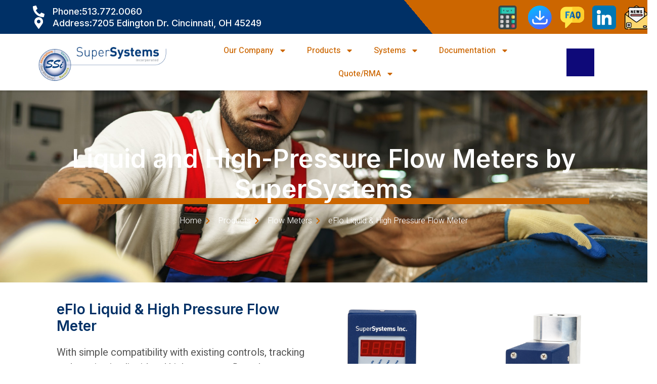

--- FILE ---
content_type: text/html; charset=UTF-8
request_url: https://supersystems.com/flow-meters/liquid-and-high-pressure/
body_size: 29429
content:
<!DOCTYPE html>
<html lang="en-US">
<head>
	<meta charset="UTF-8">
		<meta name='robots' content='index, follow, max-image-preview:large, max-snippet:-1, max-video-preview:-1' />

	<!-- This site is optimized with the Yoast SEO plugin v24.5 - https://yoast.com/wordpress/plugins/seo/ -->
	<title>Super Systems: Precision Liquid &amp; High-Pressure Flow Meters</title>
	<meta name="description" content="Determine accuracy in flow measurement with the Super Systems&#039; liquid and high-pressure meters. Precision technology for reliable industrial applications." />
	<link rel="canonical" href="https://supersystems.com/flow-meters/liquid-and-high-pressure/" />
	<meta property="og:locale" content="en_US" />
	<meta property="og:type" content="article" />
	<meta property="og:title" content="Super Systems: Precision Liquid &amp; High-Pressure Flow Meters" />
	<meta property="og:description" content="Determine accuracy in flow measurement with the Super Systems&#039; liquid and high-pressure meters. Precision technology for reliable industrial applications." />
	<meta property="og:url" content="https://supersystems.com/flow-meters/liquid-and-high-pressure/" />
	<meta property="og:site_name" content="SuperSystems" />
	<meta property="article:modified_time" content="2025-10-29T20:10:50+00:00" />
	<meta property="og:image" content="https://supersystems.com/wp-content/uploads/2023/04/Screenshot-2023-04-28-162006.png" />
	<meta property="og:image:width" content="790" />
	<meta property="og:image:height" content="597" />
	<meta property="og:image:type" content="image/png" />
	<meta name="twitter:card" content="summary_large_image" />
	<meta name="twitter:label1" content="Est. reading time" />
	<meta name="twitter:data1" content="2 minutes" />
	<script type="application/ld+json" class="yoast-schema-graph">{"@context":"https://schema.org","@graph":[{"@type":"WebPage","@id":"https://supersystems.com/flow-meters/liquid-and-high-pressure/","url":"https://supersystems.com/flow-meters/liquid-and-high-pressure/","name":"Super Systems: Precision Liquid & High-Pressure Flow Meters","isPartOf":{"@id":"https://supersystems.com/#website"},"primaryImageOfPage":{"@id":"https://supersystems.com/flow-meters/liquid-and-high-pressure/#primaryimage"},"image":{"@id":"https://supersystems.com/flow-meters/liquid-and-high-pressure/#primaryimage"},"thumbnailUrl":"https://supersystems.com/wp-content/uploads/2023/04/Screenshot-2023-04-28-162006.png","datePublished":"2022-12-16T16:24:48+00:00","dateModified":"2025-10-29T20:10:50+00:00","description":"Determine accuracy in flow measurement with the Super Systems' liquid and high-pressure meters. Precision technology for reliable industrial applications.","breadcrumb":{"@id":"https://supersystems.com/flow-meters/liquid-and-high-pressure/#breadcrumb"},"inLanguage":"en-US","potentialAction":[{"@type":"ReadAction","target":["https://supersystems.com/flow-meters/liquid-and-high-pressure/"]}]},{"@type":"ImageObject","inLanguage":"en-US","@id":"https://supersystems.com/flow-meters/liquid-and-high-pressure/#primaryimage","url":"https://supersystems.com/wp-content/uploads/2023/04/Screenshot-2023-04-28-162006.png","contentUrl":"https://supersystems.com/wp-content/uploads/2023/04/Screenshot-2023-04-28-162006.png","width":790,"height":597,"caption":"supersysteminc"},{"@type":"BreadcrumbList","@id":"https://supersystems.com/flow-meters/liquid-and-high-pressure/#breadcrumb","itemListElement":[{"@type":"ListItem","position":1,"name":"Home","item":"https://supersystems.com/"},{"@type":"ListItem","position":2,"name":"Flow Meters","item":"https://supersystems.com/flow-meters/"},{"@type":"ListItem","position":3,"name":"Liquid and High Pressure"}]},{"@type":"WebSite","@id":"https://supersystems.com/#website","url":"https://supersystems.com/","name":"SuperSystems","description":"Making the World a Better Place to Heat Treat","publisher":{"@id":"https://supersystems.com/#organization"},"potentialAction":[{"@type":"SearchAction","target":{"@type":"EntryPoint","urlTemplate":"https://supersystems.com/?s={search_term_string}"},"query-input":{"@type":"PropertyValueSpecification","valueRequired":true,"valueName":"search_term_string"}}],"inLanguage":"en-US"},{"@type":"Organization","@id":"https://supersystems.com/#organization","name":"SuperSystems","url":"https://supersystems.com/","logo":{"@type":"ImageObject","inLanguage":"en-US","@id":"https://supersystems.com/#/schema/logo/image/","url":"https://supersystems.com/wp-content/uploads/2022/11/cropped-SSI_trans_small3.png","contentUrl":"https://supersystems.com/wp-content/uploads/2022/11/cropped-SSI_trans_small3.png","width":357,"height":102,"caption":"SuperSystems"},"image":{"@id":"https://supersystems.com/#/schema/logo/image/"}}]}</script>
	<!-- / Yoast SEO plugin. -->


<link rel='dns-prefetch' href='//www.googletagmanager.com' />
<link rel="alternate" type="application/rss+xml" title="SuperSystems &raquo; Feed" href="https://supersystems.com/feed/" />
<link rel="alternate" type="application/rss+xml" title="SuperSystems &raquo; Comments Feed" href="https://supersystems.com/comments/feed/" />
<link rel="alternate" title="oEmbed (JSON)" type="application/json+oembed" href="https://supersystems.com/wp-json/oembed/1.0/embed?url=https%3A%2F%2Fsupersystems.com%2Fflow-meters%2Fliquid-and-high-pressure%2F" />
<link rel="alternate" title="oEmbed (XML)" type="text/xml+oembed" href="https://supersystems.com/wp-json/oembed/1.0/embed?url=https%3A%2F%2Fsupersystems.com%2Fflow-meters%2Fliquid-and-high-pressure%2F&#038;format=xml" />
<style id='wp-img-auto-sizes-contain-inline-css'>
img:is([sizes=auto i],[sizes^="auto," i]){contain-intrinsic-size:3000px 1500px}
/*# sourceURL=wp-img-auto-sizes-contain-inline-css */
</style>
<link rel='stylesheet' id='jquery.prettyphoto-css' href='https://supersystems.com/wp-content/plugins/wp-video-lightbox/css/prettyPhoto.css?ver=6.9' media='all' />
<link rel='stylesheet' id='video-lightbox-css' href='https://supersystems.com/wp-content/plugins/wp-video-lightbox/wp-video-lightbox.css?ver=6.9' media='all' />
<link rel='stylesheet' id='hfe-widgets-style-css' href='https://supersystems.com/wp-content/plugins/header-footer-elementor/inc/widgets-css/frontend.css?ver=2.2.0' media='all' />
<link rel='stylesheet' id='jkit-elements-main-css' href='https://supersystems.com/wp-content/plugins/jeg-elementor-kit/assets/css/elements/main.css?ver=2.6.11' media='all' />
<style id='wp-emoji-styles-inline-css'>

	img.wp-smiley, img.emoji {
		display: inline !important;
		border: none !important;
		box-shadow: none !important;
		height: 1em !important;
		width: 1em !important;
		margin: 0 0.07em !important;
		vertical-align: -0.1em !important;
		background: none !important;
		padding: 0 !important;
	}
/*# sourceURL=wp-emoji-styles-inline-css */
</style>
<link rel='stylesheet' id='awsm-ead-public-css' href='https://supersystems.com/wp-content/plugins/embed-any-document/css/embed-public.min.css?ver=2.7.6' media='all' />
<link rel='stylesheet' id='contact-form-7-css' href='https://supersystems.com/wp-content/plugins/contact-form-7/includes/css/styles.css?ver=6.1.4' media='all' />
<link rel='stylesheet' id='embedpress-style-css' href='https://supersystems.com/wp-content/plugins/embedpress/assets/css/embedpress.css?ver=6.9' media='all' />
<link rel='stylesheet' id='hfe-style-css' href='https://supersystems.com/wp-content/plugins/header-footer-elementor/assets/css/header-footer-elementor.css?ver=2.2.0' media='all' />
<link rel='stylesheet' id='elementor-frontend-css' href='https://supersystems.com/wp-content/plugins/elementor/assets/css/frontend.min.css?ver=3.27.6' media='all' />
<link rel='stylesheet' id='elementor-post-9-css' href='https://supersystems.com/wp-content/uploads/elementor/css/post-9.css?ver=1740068952' media='all' />
<link rel='stylesheet' id='widget-icon-list-css' href='https://supersystems.com/wp-content/plugins/elementor/assets/css/widget-icon-list.min.css?ver=3.27.6' media='all' />
<link rel='stylesheet' id='widget-text-editor-css' href='https://supersystems.com/wp-content/plugins/elementor/assets/css/widget-text-editor.min.css?ver=3.27.6' media='all' />
<link rel='stylesheet' id='e-animation-float-css' href='https://supersystems.com/wp-content/plugins/elementor/assets/lib/animations/styles/e-animation-float.min.css?ver=3.27.6' media='all' />
<link rel='stylesheet' id='e-animation-fadeInRight-css' href='https://supersystems.com/wp-content/plugins/elementor/assets/lib/animations/styles/fadeInRight.min.css?ver=3.27.6' media='all' />
<link rel='stylesheet' id='widget-divider-css' href='https://supersystems.com/wp-content/plugins/elementor/assets/css/widget-divider.min.css?ver=3.27.6' media='all' />
<link rel='stylesheet' id='widget-image-css' href='https://supersystems.com/wp-content/plugins/elementor/assets/css/widget-image.min.css?ver=3.27.6' media='all' />
<link rel='stylesheet' id='elementor-post-1083-css' href='https://supersystems.com/wp-content/uploads/elementor/css/post-1083.css?ver=1761768656' media='all' />
<link rel='stylesheet' id='elementor-post-167-css' href='https://supersystems.com/wp-content/uploads/elementor/css/post-167.css?ver=1747937856' media='all' />
<link rel='stylesheet' id='elementor-post-172-css' href='https://supersystems.com/wp-content/uploads/elementor/css/post-172.css?ver=1740068953' media='all' />
<link rel='stylesheet' id='dashicons-css' href='https://supersystems.com/wp-includes/css/dashicons.min.css?ver=6.9' media='all' />
<link rel='stylesheet' id='cute-alert-css' href='https://supersystems.com/wp-content/plugins/metform/public/assets/lib/cute-alert/style.css?ver=3.9.4' media='all' />
<link rel='stylesheet' id='text-editor-style-css' href='https://supersystems.com/wp-content/plugins/metform/public/assets/css/text-editor.css?ver=3.9.4' media='all' />
<link rel='stylesheet' id='hello-elementor-css' href='https://supersystems.com/wp-content/themes/hello-elementor/style.min.css?ver=3.3.0' media='all' />
<link rel='stylesheet' id='hello-elementor-theme-style-css' href='https://supersystems.com/wp-content/themes/hello-elementor/theme.min.css?ver=3.3.0' media='all' />
<link rel='stylesheet' id='hello-elementor-header-footer-css' href='https://supersystems.com/wp-content/themes/hello-elementor/header-footer.min.css?ver=3.3.0' media='all' />
<link rel='stylesheet' id='hfe-elementor-icons-css' href='https://supersystems.com/wp-content/plugins/elementor/assets/lib/eicons/css/elementor-icons.min.css?ver=5.34.0' media='all' />
<link rel='stylesheet' id='hfe-icons-list-css' href='https://supersystems.com/wp-content/plugins/elementor/assets/css/widget-icon-list.min.css?ver=3.24.3' media='all' />
<link rel='stylesheet' id='hfe-social-icons-css' href='https://supersystems.com/wp-content/plugins/elementor/assets/css/widget-social-icons.min.css?ver=3.24.0' media='all' />
<link rel='stylesheet' id='hfe-social-share-icons-brands-css' href='https://supersystems.com/wp-content/plugins/elementor/assets/lib/font-awesome/css/brands.css?ver=5.15.3' media='all' />
<link rel='stylesheet' id='hfe-social-share-icons-fontawesome-css' href='https://supersystems.com/wp-content/plugins/elementor/assets/lib/font-awesome/css/fontawesome.css?ver=5.15.3' media='all' />
<link rel='stylesheet' id='hfe-nav-menu-icons-css' href='https://supersystems.com/wp-content/plugins/elementor/assets/lib/font-awesome/css/solid.css?ver=5.15.3' media='all' />
<link rel='stylesheet' id='hfe-widget-blockquote-css' href='https://supersystems.com/wp-content/plugins/elementor-pro/assets/css/widget-blockquote.min.css?ver=3.25.0' media='all' />
<link rel='stylesheet' id='hfe-mega-menu-css' href='https://supersystems.com/wp-content/plugins/elementor-pro/assets/css/widget-mega-menu.min.css?ver=3.26.2' media='all' />
<link rel='stylesheet' id='hfe-nav-menu-widget-css' href='https://supersystems.com/wp-content/plugins/elementor-pro/assets/css/widget-nav-menu.min.css?ver=3.26.0' media='all' />
<link rel='stylesheet' id='ekit-widget-styles-css' href='https://supersystems.com/wp-content/plugins/elementskit-lite/widgets/init/assets/css/widget-styles.css?ver=3.4.4' media='all' />
<link rel='stylesheet' id='ekit-responsive-css' href='https://supersystems.com/wp-content/plugins/elementskit-lite/widgets/init/assets/css/responsive.css?ver=3.4.4' media='all' />
<link rel='stylesheet' id='eael-general-css' href='https://supersystems.com/wp-content/plugins/essential-addons-for-elementor-lite/assets/front-end/css/view/general.min.css?ver=6.1.4' media='all' />
<link rel='stylesheet' id='chld_thm_cfg_child-css' href='https://supersystems.com/wp-content/themes/hello-elementor-child/style.css?ver=2.6.1.1679351203' media='all' />
<link rel='stylesheet' id='google-fonts-1-css' href='https://fonts.googleapis.com/css?family=Inter%3A100%2C100italic%2C200%2C200italic%2C300%2C300italic%2C400%2C400italic%2C500%2C500italic%2C600%2C600italic%2C700%2C700italic%2C800%2C800italic%2C900%2C900italic%7CHeebo%3A100%2C100italic%2C200%2C200italic%2C300%2C300italic%2C400%2C400italic%2C500%2C500italic%2C600%2C600italic%2C700%2C700italic%2C800%2C800italic%2C900%2C900italic%7CNunito+Sans%3A100%2C100italic%2C200%2C200italic%2C300%2C300italic%2C400%2C400italic%2C500%2C500italic%2C600%2C600italic%2C700%2C700italic%2C800%2C800italic%2C900%2C900italic&#038;display=swap&#038;ver=6.9' media='all' />
<link rel='stylesheet' id='elementor-icons-jkiticon-css' href='https://supersystems.com/wp-content/plugins/jeg-elementor-kit/assets/fonts/jkiticon/jkiticon.css?ver=2.6.11' media='all' />
<link rel="preconnect" href="https://fonts.gstatic.com/" crossorigin><script src="https://supersystems.com/wp-includes/js/jquery/jquery.min.js?ver=3.7.1" id="jquery-core-js"></script>
<script src="https://supersystems.com/wp-includes/js/jquery/jquery-migrate.min.js?ver=3.4.1" id="jquery-migrate-js"></script>
<script id="jquery-js-after">
!function($){"use strict";$(document).ready(function(){$(this).scrollTop()>100&&$(".hfe-scroll-to-top-wrap").removeClass("hfe-scroll-to-top-hide"),$(window).scroll(function(){$(this).scrollTop()<100?$(".hfe-scroll-to-top-wrap").fadeOut(300):$(".hfe-scroll-to-top-wrap").fadeIn(300)}),$(".hfe-scroll-to-top-wrap").on("click",function(){$("html, body").animate({scrollTop:0},300);return!1})})}(jQuery);
//# sourceURL=jquery-js-after
</script>
<script src="https://supersystems.com/wp-content/plugins/wp-video-lightbox/js/jquery.prettyPhoto.js?ver=3.1.6" id="jquery.prettyphoto-js"></script>
<script id="video-lightbox-js-extra">
var vlpp_vars = {"prettyPhoto_rel":"wp-video-lightbox","animation_speed":"fast","slideshow":"5000","autoplay_slideshow":"false","opacity":"0.80","show_title":"true","allow_resize":"true","allow_expand":"true","default_width":"640","default_height":"480","counter_separator_label":"/","theme":"pp_default","horizontal_padding":"20","hideflash":"false","wmode":"opaque","autoplay":"false","modal":"false","deeplinking":"false","overlay_gallery":"true","overlay_gallery_max":"30","keyboard_shortcuts":"true","ie6_fallback":"true"};
//# sourceURL=video-lightbox-js-extra
</script>
<script src="https://supersystems.com/wp-content/plugins/wp-video-lightbox/js/video-lightbox.js?ver=3.1.6" id="video-lightbox-js"></script>

<!-- Google tag (gtag.js) snippet added by Site Kit -->
<!-- Google Analytics snippet added by Site Kit -->
<script src="https://www.googletagmanager.com/gtag/js?id=GT-WPTS7DHV" id="google_gtagjs-js" async></script>
<script id="google_gtagjs-js-after">
window.dataLayer = window.dataLayer || [];function gtag(){dataLayer.push(arguments);}
gtag("set","linker",{"domains":["supersystems.com"]});
gtag("js", new Date());
gtag("set", "developer_id.dZTNiMT", true);
gtag("config", "GT-WPTS7DHV");
 window._googlesitekit = window._googlesitekit || {}; window._googlesitekit.throttledEvents = []; window._googlesitekit.gtagEvent = (name, data) => { var key = JSON.stringify( { name, data } ); if ( !! window._googlesitekit.throttledEvents[ key ] ) { return; } window._googlesitekit.throttledEvents[ key ] = true; setTimeout( () => { delete window._googlesitekit.throttledEvents[ key ]; }, 5 ); gtag( "event", name, { ...data, event_source: "site-kit" } ); }; 
//# sourceURL=google_gtagjs-js-after
</script>
<link rel="https://api.w.org/" href="https://supersystems.com/wp-json/" /><link rel="alternate" title="JSON" type="application/json" href="https://supersystems.com/wp-json/wp/v2/pages/1083" /><link rel="EditURI" type="application/rsd+xml" title="RSD" href="https://supersystems.com/xmlrpc.php?rsd" />
<meta name="generator" content="WordPress 6.9" />
<link rel='shortlink' href='https://supersystems.com/?p=1083' />
<meta name="generator" content="Site Kit by Google 1.170.0" /><script>
            WP_VIDEO_LIGHTBOX_VERSION="1.9.11";
            WP_VID_LIGHTBOX_URL="https://supersystems.com/wp-content/plugins/wp-video-lightbox";
                        function wpvl_paramReplace(name, string, value) {
                // Find the param with regex
                // Grab the first character in the returned string (should be ? or &)
                // Replace our href string with our new value, passing on the name and delimeter

                var re = new RegExp("[\?&]" + name + "=([^&#]*)");
                var matches = re.exec(string);
                var newString;

                if (matches === null) {
                    // if there are no params, append the parameter
                    newString = string + '?' + name + '=' + value;
                } else {
                    var delimeter = matches[0].charAt(0);
                    newString = string.replace(re, delimeter + name + "=" + value);
                }
                return newString;
            }
            </script><meta name="generator" content="Elementor 3.27.6; features: e_font_icon_svg, additional_custom_breakpoints; settings: css_print_method-external, google_font-enabled, font_display-swap">
<!-- Google tag (gtag.js) -->
<script async src="https://www.googletagmanager.com/gtag/js?id=G-0H6DZ99104"></script>
<script>
  window.dataLayer = window.dataLayer || [];
  function gtag(){dataLayer.push(arguments);}
  gtag('js', new Date());

  gtag('config', 'G-0H6DZ99104');
</script>
			<style>
				.e-con.e-parent:nth-of-type(n+4):not(.e-lazyloaded):not(.e-no-lazyload),
				.e-con.e-parent:nth-of-type(n+4):not(.e-lazyloaded):not(.e-no-lazyload) * {
					background-image: none !important;
				}
				@media screen and (max-height: 1024px) {
					.e-con.e-parent:nth-of-type(n+3):not(.e-lazyloaded):not(.e-no-lazyload),
					.e-con.e-parent:nth-of-type(n+3):not(.e-lazyloaded):not(.e-no-lazyload) * {
						background-image: none !important;
					}
				}
				@media screen and (max-height: 640px) {
					.e-con.e-parent:nth-of-type(n+2):not(.e-lazyloaded):not(.e-no-lazyload),
					.e-con.e-parent:nth-of-type(n+2):not(.e-lazyloaded):not(.e-no-lazyload) * {
						background-image: none !important;
					}
				}
			</style>
			<link rel="icon" href="https://supersystems.com/wp-content/uploads/2022/11/cropped-cropped-SSI_trans_small3-32x32.png" sizes="32x32" />
<link rel="icon" href="https://supersystems.com/wp-content/uploads/2022/11/cropped-cropped-SSI_trans_small3-192x192.png" sizes="192x192" />
<link rel="apple-touch-icon" href="https://supersystems.com/wp-content/uploads/2022/11/cropped-cropped-SSI_trans_small3-180x180.png" />
<meta name="msapplication-TileImage" content="https://supersystems.com/wp-content/uploads/2022/11/cropped-cropped-SSI_trans_small3-270x270.png" />
		<style id="wp-custom-css">
			.elementor-180 .elementor-element.elementor-element-dbfc520 .jeg-elementor-kit.jkit-accordion .card-wrapper .card-header .card-header-button {
    font-family: "Inter", Sans-serif;
    font-size: 20px;
    font-weight: 600;
    color: white;
}

.jeg-elementor-kit.jkit-accordion.style-curve .card-wrapper .card-header .card-header-button {
    position: relative;
    border: 0;
    padding-left: 70px;
    background-color: #CC6600;
}

.jeg-elementor-kit.jkit-accordion .card-expand .card-body {
    padding: 30px 85px 30px 65px;
    column-count: 3;
}

/** Start Block Kit CSS: 143-3-7969bb877702491bc5ca272e536ada9d **/

.envato-block__preview{overflow: visible;}
/* Material Button Click Effect */
.envato-kit-140-material-hit .menu-item a,
.envato-kit-140-material-button .elementor-button{
  background-position: center;
  transition: background 0.8s;
}
.envato-kit-140-material-hit .menu-item a:hover,
.envato-kit-140-material-button .elementor-button:hover{
  background: radial-gradient(circle, transparent 1%, #fff 1%) center/15000%;
}
.envato-kit-140-material-hit .menu-item a:active,
.envato-kit-140-material-button .elementor-button:active{
  background-color: #FFF;
  background-size: 100%;
  transition: background 0s;
}

/* Field Shadow */
.envato-kit-140-big-shadow-form .elementor-field-textual{
	box-shadow: 0 20px 30px rgba(0,0,0, .05);
}

/* FAQ */
.envato-kit-140-faq .elementor-accordion .elementor-accordion-item{
	border-width: 0 0 1px !important;
}

/* Scrollable Columns */
.envato-kit-140-scrollable{
	 height: 100%;
   overflow: auto;
   overflow-x: hidden;
}

/* ImageBox: No Space */
.envato-kit-140-imagebox-nospace:hover{
	transform: scale(1.1);
	transition: all 0.3s;
}
.envato-kit-140-imagebox-nospace figure{
	line-height: 0;
}

.envato-kit-140-slide .elementor-slide-content{
	background: #FFF;
	margin-left: -60px;
	padding: 1em;
}
.envato-kit-140-carousel .slick-active:not(.slick-current)  img{
	padding: 20px !important;
	transition: all .9s;
}

/** End Block Kit CSS: 143-3-7969bb877702491bc5ca272e536ada9d **/



/** Start Block Kit CSS: 72-3-34d2cc762876498c8f6be5405a48e6e2 **/

.envato-block__preview{overflow: visible;}

/*Kit 69 Custom Styling for buttons */
.envato-kit-69-slide-btn .elementor-button,
.envato-kit-69-cta-btn .elementor-button,
.envato-kit-69-flip-btn .elementor-button{
	border-left: 0px !important;
	border-bottom: 0px !important;
	border-right: 0px !important;
	padding: 15px 0 0 !important;
}
.envato-kit-69-slide-btn .elementor-slide-button:hover,
.envato-kit-69-cta-btn .elementor-button:hover,
.envato-kit-69-flip-btn .elementor-button:hover{
	margin-bottom: 20px;
}
.envato-kit-69-menu .elementor-nav-menu--main a:hover{
	margin-top: -7px;
	padding-top: 4px;
	border-bottom: 1px solid #FFF;
}
/* Fix menu dropdown width */
.envato-kit-69-menu .elementor-nav-menu--dropdown{
	width: 100% !important;
}

/** End Block Kit CSS: 72-3-34d2cc762876498c8f6be5405a48e6e2 **/



/** Start Block Kit CSS: 69-3-4f8cfb8a1a68ec007f2be7a02bdeadd9 **/

.envato-kit-66-menu .e--pointer-framed .elementor-item:before{
	border-radius:1px;
}

.envato-kit-66-subscription-form .elementor-form-fields-wrapper{
	position:relative;
}

.envato-kit-66-subscription-form .elementor-form-fields-wrapper .elementor-field-type-submit{
	position:static;
}

.envato-kit-66-subscription-form .elementor-form-fields-wrapper .elementor-field-type-submit button{
	position: absolute;
    top: 50%;
    right: 6px;
    transform: translate(0, -50%);
		-moz-transform: translate(0, -50%);
		-webmit-transform: translate(0, -50%);
}

.envato-kit-66-testi-slider .elementor-testimonial__footer{
	margin-top: -60px !important;
	z-index: 99;
  position: relative;
}

.envato-kit-66-featured-slider .elementor-slides .slick-prev{
	width:50px;
	height:50px;
	background-color:#ffffff !important;
	transform:rotate(45deg);
	-moz-transform:rotate(45deg);
	-webkit-transform:rotate(45deg);
	left:-25px !important;
	-webkit-box-shadow: 0px 1px 2px 1px rgba(0,0,0,0.32);
	-moz-box-shadow: 0px 1px 2px 1px rgba(0,0,0,0.32);
	box-shadow: 0px 1px 2px 1px rgba(0,0,0,0.32);
}

.envato-kit-66-featured-slider .elementor-slides .slick-prev:before{
	display:block;
	margin-top:0px;
	margin-left:0px;
	transform:rotate(-45deg);
	-moz-transform:rotate(-45deg);
	-webkit-transform:rotate(-45deg);
}

.envato-kit-66-featured-slider .elementor-slides .slick-next{
	width:50px;
	height:50px;
	background-color:#ffffff !important;
	transform:rotate(45deg);
	-moz-transform:rotate(45deg);
	-webkit-transform:rotate(45deg);
	right:-25px !important;
	-webkit-box-shadow: 0px 1px 2px 1px rgba(0,0,0,0.32);
	-moz-box-shadow: 0px 1px 2px 1px rgba(0,0,0,0.32);
	box-shadow: 0px 1px 2px 1px rgba(0,0,0,0.32);
}

.envato-kit-66-featured-slider .elementor-slides .slick-next:before{
	display:block;
	margin-top:-5px;
	margin-right:-5px;
	transform:rotate(-45deg);
	-moz-transform:rotate(-45deg);
	-webkit-transform:rotate(-45deg);
}

.envato-kit-66-orangetext{
	color:#f4511e;
}

.envato-kit-66-countdown .elementor-countdown-label{
	display:inline-block !important;
	border:2px solid rgba(255,255,255,0.2);
	padding:9px 20px;
}

/** End Block Kit CSS: 69-3-4f8cfb8a1a68ec007f2be7a02bdeadd9 **/

.cc-ec6p {
	display: none !important;
} 		</style>
		<style type="text/css">/** Mega Menu CSS: fs **/</style>
	<meta name="viewport" content="width=device-width, initial-scale=1.0, viewport-fit=cover" /><style id='global-styles-inline-css'>
:root{--wp--preset--aspect-ratio--square: 1;--wp--preset--aspect-ratio--4-3: 4/3;--wp--preset--aspect-ratio--3-4: 3/4;--wp--preset--aspect-ratio--3-2: 3/2;--wp--preset--aspect-ratio--2-3: 2/3;--wp--preset--aspect-ratio--16-9: 16/9;--wp--preset--aspect-ratio--9-16: 9/16;--wp--preset--color--black: #000000;--wp--preset--color--cyan-bluish-gray: #abb8c3;--wp--preset--color--white: #ffffff;--wp--preset--color--pale-pink: #f78da7;--wp--preset--color--vivid-red: #cf2e2e;--wp--preset--color--luminous-vivid-orange: #ff6900;--wp--preset--color--luminous-vivid-amber: #fcb900;--wp--preset--color--light-green-cyan: #7bdcb5;--wp--preset--color--vivid-green-cyan: #00d084;--wp--preset--color--pale-cyan-blue: #8ed1fc;--wp--preset--color--vivid-cyan-blue: #0693e3;--wp--preset--color--vivid-purple: #9b51e0;--wp--preset--gradient--vivid-cyan-blue-to-vivid-purple: linear-gradient(135deg,rgb(6,147,227) 0%,rgb(155,81,224) 100%);--wp--preset--gradient--light-green-cyan-to-vivid-green-cyan: linear-gradient(135deg,rgb(122,220,180) 0%,rgb(0,208,130) 100%);--wp--preset--gradient--luminous-vivid-amber-to-luminous-vivid-orange: linear-gradient(135deg,rgb(252,185,0) 0%,rgb(255,105,0) 100%);--wp--preset--gradient--luminous-vivid-orange-to-vivid-red: linear-gradient(135deg,rgb(255,105,0) 0%,rgb(207,46,46) 100%);--wp--preset--gradient--very-light-gray-to-cyan-bluish-gray: linear-gradient(135deg,rgb(238,238,238) 0%,rgb(169,184,195) 100%);--wp--preset--gradient--cool-to-warm-spectrum: linear-gradient(135deg,rgb(74,234,220) 0%,rgb(151,120,209) 20%,rgb(207,42,186) 40%,rgb(238,44,130) 60%,rgb(251,105,98) 80%,rgb(254,248,76) 100%);--wp--preset--gradient--blush-light-purple: linear-gradient(135deg,rgb(255,206,236) 0%,rgb(152,150,240) 100%);--wp--preset--gradient--blush-bordeaux: linear-gradient(135deg,rgb(254,205,165) 0%,rgb(254,45,45) 50%,rgb(107,0,62) 100%);--wp--preset--gradient--luminous-dusk: linear-gradient(135deg,rgb(255,203,112) 0%,rgb(199,81,192) 50%,rgb(65,88,208) 100%);--wp--preset--gradient--pale-ocean: linear-gradient(135deg,rgb(255,245,203) 0%,rgb(182,227,212) 50%,rgb(51,167,181) 100%);--wp--preset--gradient--electric-grass: linear-gradient(135deg,rgb(202,248,128) 0%,rgb(113,206,126) 100%);--wp--preset--gradient--midnight: linear-gradient(135deg,rgb(2,3,129) 0%,rgb(40,116,252) 100%);--wp--preset--font-size--small: 13px;--wp--preset--font-size--medium: 20px;--wp--preset--font-size--large: 36px;--wp--preset--font-size--x-large: 42px;--wp--preset--spacing--20: 0.44rem;--wp--preset--spacing--30: 0.67rem;--wp--preset--spacing--40: 1rem;--wp--preset--spacing--50: 1.5rem;--wp--preset--spacing--60: 2.25rem;--wp--preset--spacing--70: 3.38rem;--wp--preset--spacing--80: 5.06rem;--wp--preset--shadow--natural: 6px 6px 9px rgba(0, 0, 0, 0.2);--wp--preset--shadow--deep: 12px 12px 50px rgba(0, 0, 0, 0.4);--wp--preset--shadow--sharp: 6px 6px 0px rgba(0, 0, 0, 0.2);--wp--preset--shadow--outlined: 6px 6px 0px -3px rgb(255, 255, 255), 6px 6px rgb(0, 0, 0);--wp--preset--shadow--crisp: 6px 6px 0px rgb(0, 0, 0);}:root { --wp--style--global--content-size: 800px;--wp--style--global--wide-size: 1200px; }:where(body) { margin: 0; }.wp-site-blocks > .alignleft { float: left; margin-right: 2em; }.wp-site-blocks > .alignright { float: right; margin-left: 2em; }.wp-site-blocks > .aligncenter { justify-content: center; margin-left: auto; margin-right: auto; }:where(.wp-site-blocks) > * { margin-block-start: 24px; margin-block-end: 0; }:where(.wp-site-blocks) > :first-child { margin-block-start: 0; }:where(.wp-site-blocks) > :last-child { margin-block-end: 0; }:root { --wp--style--block-gap: 24px; }:root :where(.is-layout-flow) > :first-child{margin-block-start: 0;}:root :where(.is-layout-flow) > :last-child{margin-block-end: 0;}:root :where(.is-layout-flow) > *{margin-block-start: 24px;margin-block-end: 0;}:root :where(.is-layout-constrained) > :first-child{margin-block-start: 0;}:root :where(.is-layout-constrained) > :last-child{margin-block-end: 0;}:root :where(.is-layout-constrained) > *{margin-block-start: 24px;margin-block-end: 0;}:root :where(.is-layout-flex){gap: 24px;}:root :where(.is-layout-grid){gap: 24px;}.is-layout-flow > .alignleft{float: left;margin-inline-start: 0;margin-inline-end: 2em;}.is-layout-flow > .alignright{float: right;margin-inline-start: 2em;margin-inline-end: 0;}.is-layout-flow > .aligncenter{margin-left: auto !important;margin-right: auto !important;}.is-layout-constrained > .alignleft{float: left;margin-inline-start: 0;margin-inline-end: 2em;}.is-layout-constrained > .alignright{float: right;margin-inline-start: 2em;margin-inline-end: 0;}.is-layout-constrained > .aligncenter{margin-left: auto !important;margin-right: auto !important;}.is-layout-constrained > :where(:not(.alignleft):not(.alignright):not(.alignfull)){max-width: var(--wp--style--global--content-size);margin-left: auto !important;margin-right: auto !important;}.is-layout-constrained > .alignwide{max-width: var(--wp--style--global--wide-size);}body .is-layout-flex{display: flex;}.is-layout-flex{flex-wrap: wrap;align-items: center;}.is-layout-flex > :is(*, div){margin: 0;}body .is-layout-grid{display: grid;}.is-layout-grid > :is(*, div){margin: 0;}body{padding-top: 0px;padding-right: 0px;padding-bottom: 0px;padding-left: 0px;}a:where(:not(.wp-element-button)){text-decoration: underline;}:root :where(.wp-element-button, .wp-block-button__link){background-color: #32373c;border-width: 0;color: #fff;font-family: inherit;font-size: inherit;font-style: inherit;font-weight: inherit;letter-spacing: inherit;line-height: inherit;padding-top: calc(0.667em + 2px);padding-right: calc(1.333em + 2px);padding-bottom: calc(0.667em + 2px);padding-left: calc(1.333em + 2px);text-decoration: none;text-transform: inherit;}.has-black-color{color: var(--wp--preset--color--black) !important;}.has-cyan-bluish-gray-color{color: var(--wp--preset--color--cyan-bluish-gray) !important;}.has-white-color{color: var(--wp--preset--color--white) !important;}.has-pale-pink-color{color: var(--wp--preset--color--pale-pink) !important;}.has-vivid-red-color{color: var(--wp--preset--color--vivid-red) !important;}.has-luminous-vivid-orange-color{color: var(--wp--preset--color--luminous-vivid-orange) !important;}.has-luminous-vivid-amber-color{color: var(--wp--preset--color--luminous-vivid-amber) !important;}.has-light-green-cyan-color{color: var(--wp--preset--color--light-green-cyan) !important;}.has-vivid-green-cyan-color{color: var(--wp--preset--color--vivid-green-cyan) !important;}.has-pale-cyan-blue-color{color: var(--wp--preset--color--pale-cyan-blue) !important;}.has-vivid-cyan-blue-color{color: var(--wp--preset--color--vivid-cyan-blue) !important;}.has-vivid-purple-color{color: var(--wp--preset--color--vivid-purple) !important;}.has-black-background-color{background-color: var(--wp--preset--color--black) !important;}.has-cyan-bluish-gray-background-color{background-color: var(--wp--preset--color--cyan-bluish-gray) !important;}.has-white-background-color{background-color: var(--wp--preset--color--white) !important;}.has-pale-pink-background-color{background-color: var(--wp--preset--color--pale-pink) !important;}.has-vivid-red-background-color{background-color: var(--wp--preset--color--vivid-red) !important;}.has-luminous-vivid-orange-background-color{background-color: var(--wp--preset--color--luminous-vivid-orange) !important;}.has-luminous-vivid-amber-background-color{background-color: var(--wp--preset--color--luminous-vivid-amber) !important;}.has-light-green-cyan-background-color{background-color: var(--wp--preset--color--light-green-cyan) !important;}.has-vivid-green-cyan-background-color{background-color: var(--wp--preset--color--vivid-green-cyan) !important;}.has-pale-cyan-blue-background-color{background-color: var(--wp--preset--color--pale-cyan-blue) !important;}.has-vivid-cyan-blue-background-color{background-color: var(--wp--preset--color--vivid-cyan-blue) !important;}.has-vivid-purple-background-color{background-color: var(--wp--preset--color--vivid-purple) !important;}.has-black-border-color{border-color: var(--wp--preset--color--black) !important;}.has-cyan-bluish-gray-border-color{border-color: var(--wp--preset--color--cyan-bluish-gray) !important;}.has-white-border-color{border-color: var(--wp--preset--color--white) !important;}.has-pale-pink-border-color{border-color: var(--wp--preset--color--pale-pink) !important;}.has-vivid-red-border-color{border-color: var(--wp--preset--color--vivid-red) !important;}.has-luminous-vivid-orange-border-color{border-color: var(--wp--preset--color--luminous-vivid-orange) !important;}.has-luminous-vivid-amber-border-color{border-color: var(--wp--preset--color--luminous-vivid-amber) !important;}.has-light-green-cyan-border-color{border-color: var(--wp--preset--color--light-green-cyan) !important;}.has-vivid-green-cyan-border-color{border-color: var(--wp--preset--color--vivid-green-cyan) !important;}.has-pale-cyan-blue-border-color{border-color: var(--wp--preset--color--pale-cyan-blue) !important;}.has-vivid-cyan-blue-border-color{border-color: var(--wp--preset--color--vivid-cyan-blue) !important;}.has-vivid-purple-border-color{border-color: var(--wp--preset--color--vivid-purple) !important;}.has-vivid-cyan-blue-to-vivid-purple-gradient-background{background: var(--wp--preset--gradient--vivid-cyan-blue-to-vivid-purple) !important;}.has-light-green-cyan-to-vivid-green-cyan-gradient-background{background: var(--wp--preset--gradient--light-green-cyan-to-vivid-green-cyan) !important;}.has-luminous-vivid-amber-to-luminous-vivid-orange-gradient-background{background: var(--wp--preset--gradient--luminous-vivid-amber-to-luminous-vivid-orange) !important;}.has-luminous-vivid-orange-to-vivid-red-gradient-background{background: var(--wp--preset--gradient--luminous-vivid-orange-to-vivid-red) !important;}.has-very-light-gray-to-cyan-bluish-gray-gradient-background{background: var(--wp--preset--gradient--very-light-gray-to-cyan-bluish-gray) !important;}.has-cool-to-warm-spectrum-gradient-background{background: var(--wp--preset--gradient--cool-to-warm-spectrum) !important;}.has-blush-light-purple-gradient-background{background: var(--wp--preset--gradient--blush-light-purple) !important;}.has-blush-bordeaux-gradient-background{background: var(--wp--preset--gradient--blush-bordeaux) !important;}.has-luminous-dusk-gradient-background{background: var(--wp--preset--gradient--luminous-dusk) !important;}.has-pale-ocean-gradient-background{background: var(--wp--preset--gradient--pale-ocean) !important;}.has-electric-grass-gradient-background{background: var(--wp--preset--gradient--electric-grass) !important;}.has-midnight-gradient-background{background: var(--wp--preset--gradient--midnight) !important;}.has-small-font-size{font-size: var(--wp--preset--font-size--small) !important;}.has-medium-font-size{font-size: var(--wp--preset--font-size--medium) !important;}.has-large-font-size{font-size: var(--wp--preset--font-size--large) !important;}.has-x-large-font-size{font-size: var(--wp--preset--font-size--x-large) !important;}
/*# sourceURL=global-styles-inline-css */
</style>
<link rel='stylesheet' id='jeg-dynamic-style-css' href='https://supersystems.com/wp-content/plugins/jeg-elementor-kit/lib/jeg-framework/assets/css/jeg-dynamic-styles.css?ver=1.3.0' media='all' />
<link rel='stylesheet' id='widget-nav-menu-css' href='https://supersystems.com/wp-content/plugins/elementor-pro/assets/css/widget-nav-menu.min.css?ver=3.27.4' media='all' />
<link rel='stylesheet' id='font-awesome-5-all-css' href='https://supersystems.com/wp-content/plugins/elementor/assets/lib/font-awesome/css/all.min.css?ver=6.1.4' media='all' />
<link rel='stylesheet' id='font-awesome-4-shim-css' href='https://supersystems.com/wp-content/plugins/elementor/assets/lib/font-awesome/css/v4-shims.min.css?ver=6.1.4' media='all' />
<link rel='stylesheet' id='widget-heading-css' href='https://supersystems.com/wp-content/plugins/elementor/assets/css/widget-heading.min.css?ver=3.27.6' media='all' />
<link rel='stylesheet' id='e-animation-shrink-css' href='https://supersystems.com/wp-content/plugins/elementor/assets/lib/animations/styles/e-animation-shrink.min.css?ver=3.27.6' media='all' />
<link rel='stylesheet' id='widget-social-icons-css' href='https://supersystems.com/wp-content/plugins/elementor/assets/css/widget-social-icons.min.css?ver=3.27.6' media='all' />
<link rel='stylesheet' id='e-apple-webkit-css' href='https://supersystems.com/wp-content/plugins/elementor/assets/css/conditionals/apple-webkit.min.css?ver=3.27.6' media='all' />
<link rel='stylesheet' id='elementor-icons-ekiticons-css' href='https://supersystems.com/wp-content/plugins/elementskit-lite/modules/elementskit-icon-pack/assets/css/ekiticons.css?ver=3.4.4' media='all' />
</head>
<body class="wp-singular page-template page-template-elementor_canvas page page-id-1083 page-child parent-pageid-1058 wp-custom-logo wp-embed-responsive wp-theme-hello-elementor wp-child-theme-hello-elementor-child ehf-header ehf-footer ehf-template-hello-elementor ehf-stylesheet-hello-elementor-child jkit-color-scheme theme-default elementor-default elementor-template-canvas elementor-kit-9 elementor-page elementor-page-1083">
			<header id="masthead" itemscope="itemscope" itemtype="https://schema.org/WPHeader">
			<p class="main-title bhf-hidden" itemprop="headline"><a href="https://supersystems.com" title="SuperSystems" rel="home">SuperSystems</a></p>
					<div data-elementor-type="wp-post" data-elementor-id="167" class="elementor elementor-167" data-elementor-post-type="elementor-hf">
						<section class="elementor-section elementor-top-section elementor-element elementor-element-010ef73 elementor-section-content-middle elementor-hidden-tablet elementor-hidden-phone elementor-section-boxed elementor-section-height-default elementor-section-height-default" data-id="010ef73" data-element_type="section" data-settings="{&quot;background_background&quot;:&quot;gradient&quot;}">
						<div class="elementor-container elementor-column-gap-default">
					<div class="elementor-column elementor-col-50 elementor-top-column elementor-element elementor-element-f0e5903" data-id="f0e5903" data-element_type="column">
			<div class="elementor-widget-wrap elementor-element-populated">
						<div class="elementor-element elementor-element-5a5bc75 elementor-icon-list--layout-inline elementor-list-item-link-full_width elementor-widget elementor-widget-icon-list" data-id="5a5bc75" data-element_type="widget" data-widget_type="icon-list.default">
				<div class="elementor-widget-container">
							<ul class="elementor-icon-list-items elementor-inline-items">
							<li class="elementor-icon-list-item elementor-inline-item">
											<a href="tel:%20513.772.0060">

												<span class="elementor-icon-list-icon">
							<svg aria-hidden="true" class="e-font-icon-svg e-fas-phone-alt" viewBox="0 0 512 512" xmlns="http://www.w3.org/2000/svg"><path d="M497.39 361.8l-112-48a24 24 0 0 0-28 6.9l-49.6 60.6A370.66 370.66 0 0 1 130.6 204.11l60.6-49.6a23.94 23.94 0 0 0 6.9-28l-48-112A24.16 24.16 0 0 0 122.6.61l-104 24A24 24 0 0 0 0 48c0 256.5 207.9 464 464 464a24 24 0 0 0 23.4-18.6l24-104a24.29 24.29 0 0 0-14.01-27.6z"></path></svg>						</span>
										<span class="elementor-icon-list-text">Phone:513.772.0060</span>
											</a>
									</li>
								<li class="elementor-icon-list-item elementor-inline-item">
											<span class="elementor-icon-list-icon">
							<svg aria-hidden="true" class="e-font-icon-svg e-fas-map-marker-alt" viewBox="0 0 384 512" xmlns="http://www.w3.org/2000/svg"><path d="M172.268 501.67C26.97 291.031 0 269.413 0 192 0 85.961 85.961 0 192 0s192 85.961 192 192c0 77.413-26.97 99.031-172.268 309.67-9.535 13.774-29.93 13.773-39.464 0zM192 272c44.183 0 80-35.817 80-80s-35.817-80-80-80-80 35.817-80 80 35.817 80 80 80z"></path></svg>						</span>
										<span class="elementor-icon-list-text">Address:7205 Edington Dr. Cincinnati, OH 45249</span>
									</li>
						</ul>
						</div>
				</div>
					</div>
		</div>
				<div class="elementor-column elementor-col-50 elementor-top-column elementor-element elementor-element-e48fe49" data-id="e48fe49" data-element_type="column">
			<div class="elementor-widget-wrap elementor-element-populated">
						<div class="elementor-element elementor-element-a9add82 elementor-icon-list--layout-inline elementor-align-right elementor-widget__width-initial elementor-list-item-link-full_width elementor-widget elementor-widget-icon-list" data-id="a9add82" data-element_type="widget" data-widget_type="icon-list.default">
				<div class="elementor-widget-container">
							<ul class="elementor-icon-list-items elementor-inline-items">
							<li class="elementor-icon-list-item elementor-inline-item">
											<a href="https://supersystems.com/software/calculators">

												<span class="elementor-icon-list-icon">
							<svg xmlns="http://www.w3.org/2000/svg" xmlns:xlink="http://www.w3.org/1999/xlink" id="Capa_1" x="0px" y="0px" viewBox="0 0 512 512" style="enable-background:new 0 0 512 512;" xml:space="preserve"><path style="fill:#3A484A;" d="M400.021,0H111.98C83.069,0,59.633,23.437,59.633,52.348v407.305 c0,28.911,23.437,52.348,52.348,52.348h288.04c28.911,0,52.348-23.437,52.348-52.348V52.348C452.368,23.437,428.932,0,400.021,0z"></path><path style="fill:#2FC8B4;" d="M111.98,175.445c-6.371,0-11.553-5.183-11.553-11.553V52.348c0-6.371,5.183-11.553,11.553-11.553 h288.04c6.371,0,11.553,5.183,11.553,11.553v111.544c0,6.371-5.183,11.553-11.553,11.553H111.98z"></path><path style="fill:#00AD94;" d="M131.333,163.891V52.348c0-6.371,5.183-11.553,11.553-11.553h-30.905 c-6.371,0-11.553,5.183-11.553,11.553v111.544c0,6.371,5.183,11.552,11.553,11.552h30.905 C136.515,175.445,131.333,170.262,131.333,163.891z"></path><g>	<path style="fill:#3A484A;" d="M175.145,121.046c-4.268,0-7.726-3.459-7.726-7.726V98.686c0-4.267,3.458-7.726,7.726-7.726  c4.268,0,7.726,3.459,7.726,7.726v14.634C182.871,117.587,179.412,121.046,175.145,121.046z"></path>	<path style="fill:#3A484A;" d="M336.856,121.046c-4.268,0-7.726-3.459-7.726-7.726V98.686c0-4.267,3.458-7.726,7.726-7.726  s7.726,3.459,7.726,7.726v14.634C344.583,117.587,341.124,121.046,336.856,121.046z"></path>	<path style="fill:#3A484A;" d="M256,128.858c-10.008,0-19.402-4.182-25.774-11.471c-2.809-3.213-2.481-8.094,0.732-10.902  c3.213-2.808,8.094-2.481,10.901,0.732c3.438,3.932,8.592,6.188,14.14,6.188c5.549,0,10.702-2.255,14.14-6.188  c2.808-3.212,7.688-3.541,10.902-0.731c3.212,2.808,3.541,7.689,0.731,10.902C275.401,124.677,266.007,128.858,256,128.858z"></path></g><path style="fill:#D4D2D3;" d="M151.141,212.571h-33.578c-9.464,0-17.136,7.672-17.136,17.136v33.578 c0,9.464,7.672,17.136,17.136,17.136h33.578c9.464,0,17.136-7.672,17.136-17.136v-33.578 C168.276,220.242,160.605,212.571,151.141,212.571z"></path><path style="fill:#FFE380;" d="M360.86,212.571h33.578c9.464,0,17.136,7.672,17.136,17.136v33.578 c0,9.464-7.672,17.136-17.136,17.136H360.86c-9.464,0-17.136-7.672-17.136-17.136v-33.578 C343.725,220.242,351.396,212.571,360.86,212.571z"></path><g>	<path style="fill:#D4D2D3;" d="M272.789,212.571h-33.578c-9.464,0-17.136,7.672-17.136,17.136v33.578  c0,9.464,7.672,17.136,17.136,17.136h33.578c9.464,0,17.136-7.672,17.136-17.136v-33.578  C289.925,220.242,282.254,212.571,272.789,212.571z"></path>	<path style="fill:#D4D2D3;" d="M151.141,309.797h-33.578c-9.464,0-17.136,7.672-17.136,17.136v33.578  c0,9.464,7.672,17.136,17.136,17.136h33.578c9.464,0,17.136-7.672,17.136-17.136v-33.578  C168.276,317.47,160.605,309.797,151.141,309.797z"></path></g><path style="fill:#2FC8B4;" d="M360.86,309.797h33.578c9.464,0,17.136,7.672,17.136,17.136v33.578 c0,9.464-7.672,17.136-17.136,17.136H360.86c-9.464,0-17.136-7.672-17.136-17.136v-33.578 C343.725,317.47,351.396,309.797,360.86,309.797z"></path><g>	<path style="fill:#D4D2D3;" d="M272.789,309.797h-33.578c-9.464,0-17.136,7.672-17.136,17.136v33.578  c0,9.464,7.672,17.136,17.136,17.136h33.578c9.464,0,17.136-7.672,17.136-17.136v-33.578  C289.925,317.47,282.254,309.797,272.789,309.797z"></path>	<path style="fill:#D4D2D3;" d="M151.141,407.025h-33.578c-9.464,0-17.136,7.672-17.136,17.136v33.578  c0,9.464,7.672,17.136,17.136,17.136h33.578c9.464,0,17.136-7.672,17.136-17.136v-33.578  C168.276,414.696,160.605,407.025,151.141,407.025z"></path></g><path style="fill:#DC5A64;" d="M360.86,407.025h33.578c9.464,0,17.136,7.672,17.136,17.136v33.578 c0,9.464-7.672,17.136-17.136,17.136H360.86c-9.464,0-17.136-7.672-17.136-17.136v-33.578 C343.725,414.696,351.396,407.025,360.86,407.025z"></path><path style="fill:#D4D2D3;" d="M272.789,407.025h-33.578c-9.464,0-17.136,7.672-17.136,17.136v33.578 c0,9.464,7.672,17.136,17.136,17.136h33.578c9.464,0,17.136-7.672,17.136-17.136v-33.578 C289.925,414.696,282.254,407.025,272.789,407.025z"></path><g>	<path style="fill:#BAB8B9;" d="M121.031,263.284v-33.578c0-9.464,7.672-17.136,17.136-17.136h-20.604  c-9.464,0-17.136,7.672-17.136,17.136v33.578c0,9.464,7.672,17.136,17.136,17.136h20.604  C128.703,280.419,121.031,272.748,121.031,263.284z"></path>	<path style="fill:#BAB8B9;" d="M242.679,263.284v-33.578c0-9.464,7.672-17.136,17.136-17.136h-20.604  c-9.464,0-17.136,7.672-17.136,17.136v33.578c0,9.464,7.672,17.136,17.136,17.136h20.604  C250.351,280.419,242.679,272.748,242.679,263.284z"></path></g><path style="fill:#E8B921;" d="M364.328,263.284v-33.578c0-9.464,7.672-17.136,17.136-17.136h-20.604 c-9.464,0-17.136,7.672-17.136,17.136v33.578c0,9.464,7.672,17.136,17.136,17.136h20.604 C372,280.419,364.328,272.748,364.328,263.284z"></path><g>	<path style="fill:#BAB8B9;" d="M121.031,360.511v-33.578c0-9.464,7.672-17.136,17.136-17.136h-20.604  c-9.464,0-17.136,7.672-17.136,17.136v33.578c0,9.464,7.672,17.136,17.136,17.136h20.604  C128.703,377.647,121.031,369.975,121.031,360.511z"></path>	<path style="fill:#BAB8B9;" d="M242.679,360.511v-33.578c0-9.464,7.672-17.136,17.136-17.136h-20.604  c-9.464,0-17.136,7.672-17.136,17.136v33.578c0,9.464,7.672,17.136,17.136,17.136h20.604  C250.351,377.647,242.679,369.975,242.679,360.511z"></path></g><path style="fill:#00AD94;" d="M364.328,360.511v-33.578c0-9.464,7.672-17.136,17.136-17.136h-20.604 c-9.464,0-17.136,7.672-17.136,17.136v33.578c0,9.464,7.672,17.136,17.136,17.136h20.604 C372,377.647,364.328,369.975,364.328,360.511z"></path><g>	<path style="fill:#BAB8B9;" d="M121.031,457.738v-33.578c0-9.464,7.672-17.136,17.136-17.136h-20.604  c-9.464,0-17.136,7.672-17.136,17.136v33.578c0,9.464,7.672,17.136,17.136,17.136h20.604  C128.703,474.874,121.031,467.203,121.031,457.738z"></path>	<path style="fill:#BAB8B9;" d="M242.679,457.738v-33.578c0-9.464,7.672-17.136,17.136-17.136h-20.604  c-9.464,0-17.136,7.672-17.136,17.136v33.578c0,9.464,7.672,17.136,17.136,17.136h20.604  C250.351,474.874,242.679,467.203,242.679,457.738z"></path></g><path style="fill:#C0344A;" d="M364.328,457.738v-33.578c0-9.464,7.672-17.136,17.136-17.136h-20.604 c-9.464,0-17.136,7.672-17.136,17.136v33.578c0,9.464,7.672,17.136,17.136,17.136h20.604 C372,474.874,364.328,467.203,364.328,457.738z"></path><g></g><g></g><g></g><g></g><g></g><g></g><g></g><g></g><g></g><g></g><g></g><g></g><g></g><g></g><g></g></svg>						</span>
										<span class="elementor-icon-list-text"></span>
											</a>
									</li>
								<li class="elementor-icon-list-item elementor-inline-item">
											<a href="https://supersystems.com/downloads/">

												<span class="elementor-icon-list-icon">
							<svg xmlns="http://www.w3.org/2000/svg" xmlns:xlink="http://www.w3.org/1999/xlink" id="Layer_2" height="512" viewBox="0 0 24 24" width="512"><linearGradient id="SVGID_1_" gradientUnits="userSpaceOnUse" x1="16.68" x2="6.926" y1="21.705" y2="1.96"><stop offset=".0026" stop-color="#4a65ff"></stop><stop offset="1" stop-color="#0bb3ff"></stop></linearGradient><circle cx="11.886" cy="12" fill="url(#SVGID_1_)" r="11.997"></circle><g fill="#fff8f8"><path d="m11.5319 14.9571c.0347.028.0754.0418.1133.0629.0315.0177.0594.0387.0934.0518.0897.0348.1831.0561.278.0561s.1884-.0214.2783-.0562c.0342-.0132.0621-.0344.0937-.0522.0384-.0214.0797-.0356.1149-.064l3.8581-3.1223c.3327-.2692.3841-.7566.1149-1.0889-.2684-.3316-.7569-.3845-1.0889-.1149l-2.5967 2.1015v-6.9566c.0001-.4276-.3463-.7743-.7743-.7743s-.7743.3467-.7743.7743v6.9636l-2.6262-2.11c-.3335-.2681-.8205-.2144-1.0881.1183-.2677.3335-.2148.8208.1187 1.0885z"></path><path d="m18.9788 13.5543c-.428 0-.7743.3467-.7743.7743v1.6572c0 .808-.6745 1.4655-1.5033 1.4655h-9.4024c-.8288 0-1.5033-.6575-1.5033-1.4655v-1.6572c0-.4276-.3463-.7743-.7743-.7743s-.7743.3467-.7743.7743v1.6572c-.0001 1.6621 1.3694 3.0142 3.0519 3.0142h9.4024c1.6825 0 3.052-1.3521 3.052-3.0142v-1.6572c0-.4276-.3464-.7743-.7744-.7743z"></path></g></svg>						</span>
										<span class="elementor-icon-list-text"></span>
											</a>
									</li>
								<li class="elementor-icon-list-item elementor-inline-item">
											<a href="https://supersystems.com/files/WebManuals/FAQ/Content/FAQs.htm" target="_blank">

												<span class="elementor-icon-list-icon">
							<svg xmlns="http://www.w3.org/2000/svg" id="Capa_1" height="512" viewBox="0 0 512 512" width="512"><path d="m114.997 483.914c-1.933 0-3.882-.373-5.737-1.142-5.606-2.322-9.26-7.792-9.26-13.858v-101.802c-56.352-7.371-100-55.696-100-114.026v-110c0-63.411 51.589-115 115-115h282c63.411 0 115 51.589 115 115v110c0 63.411-51.589 115-115 115h-159.96l-111.434 111.434c-2.869 2.869-6.706 4.394-10.609 4.394z" fill="#ffe645"></path><path d="m397 28.086h-142.014v340h142.014c63.411 0 115-51.589 115-115v-110c0-63.411-51.589-115-115-115z" fill="#ffcf2c"></path><path d="m109.702 138.256c0-6.4 6.799-9.6 13.6-9.6h69.398c6.6 0 9.4 7 9.4 13.4 0 7.4-3.4 13.8-9.4 13.8h-51.799v33.799h30.199c6 0 9.4 5.8 9.4 12.2 0 5.4-2.801 11.8-9.4 11.8h-30.199v51.6c0 6.4-7.801 9.6-15.6 9.6-7.801 0-15.6-3.2-15.6-9.6v-126.999z" fill="#1a82c7"></path><path d="m196.886 262.054c0-.6.201-1.4.4-2.2l37.199-121.998c2.201-7 11.201-10.4 20.4-10.4s18.199 3.4 20.4 10.4l37.398 121.998c.199.8.4 1.6.4 2.2 0 7.4-11.4 12.8-20 12.8-5 0-9-1.6-10.199-5.8l-6.801-25h-42.199l-6.799 25c-1.201 4.2-5.201 5.8-10.201 5.8-8.598 0-19.998-5.4-19.998-12.8zm72.6-42-14.499-53.23-14.7 53.23z" fill="#1a82c7"></path><g fill="#125994"><path d="m373.101 287.053v-11.6c-22.799-2.8-39.398-16.2-39.398-46.6v-52.999c0-34.6 21.398-47.199 48.998-47.199s49.199 12.6 49.199 47.199v52.999c0 30.4-16.799 43.799-39.6 46.6v11.6c0 6.4-4.799 9.6-9.6 9.6-4.799.001-9.599-3.2-9.599-9.6zm27.599-111.198c0-13.6-6.799-19.999-18-19.999-11.199 0-17.799 6.4-17.799 19.999v52.999c0 9.2 2.799 15 8.199 18v-8.8c0-6.6 4.801-9.4 9.6-9.4 4.801 0 9.6 2.8 9.6 9.4v8.8c5.201-3 8.4-8.8 8.4-18z"></path><path d="m275.286 137.856c-2.193-6.974-11.136-10.373-20.3-10.398v39.367l14.499 53.23h-14.499v24h21.099l6.801 25c1.199 4.2 5.199 5.8 10.199 5.8 8.6 0 20-5.4 20-12.8 0-.6-.201-1.4-.4-2.2z"></path></g></svg>						</span>
										<span class="elementor-icon-list-text"></span>
											</a>
									</li>
								<li class="elementor-icon-list-item elementor-inline-item">
											<a href="https://www.linkedin.com/company/super-systems-inc" target="_blank">

												<span class="elementor-icon-list-icon">
							<svg xmlns="http://www.w3.org/2000/svg" height="512" viewBox="0 0 176 176" width="512"><g id="Layer_2" data-name="Layer 2"><g id="linkedin"><rect id="background" fill="#0077b5" height="176" rx="24" width="176"></rect><g id="icon" fill="#fff"><path d="m63.4 48a15 15 0 1 1 -15-15 15 15 0 0 1 15 15z"></path><path d="m60 73v66.27a3.71 3.71 0 0 1 -3.71 3.73h-15.81a3.71 3.71 0 0 1 -3.72-3.72v-66.28a3.72 3.72 0 0 1 3.72-3.72h15.81a3.72 3.72 0 0 1 3.71 3.72z"></path><path d="m142.64 107.5v32.08a3.41 3.41 0 0 1 -3.42 3.42h-17a3.41 3.41 0 0 1 -3.42-3.42v-31.09c0-4.64 1.36-20.32-12.13-20.32-10.45 0-12.58 10.73-13 15.55v35.86a3.42 3.42 0 0 1 -3.37 3.42h-16.42a3.41 3.41 0 0 1 -3.41-3.42v-66.87a3.41 3.41 0 0 1 3.41-3.42h16.42a3.42 3.42 0 0 1 3.42 3.42v5.78c3.88-5.82 9.63-10.31 21.9-10.31 27.18 0 27.02 25.38 27.02 39.32z"></path></g></g></g></svg>						</span>
										<span class="elementor-icon-list-text"></span>
											</a>
									</li>
								<li class="elementor-icon-list-item elementor-inline-item">
											<a href="https://lp.constantcontactpages.com/sl/LKIAZBm/SSiEmailSignup" target="_blank">

												<span class="elementor-icon-list-icon">
							<svg xmlns="http://www.w3.org/2000/svg" xmlns:xlink="http://www.w3.org/1999/xlink" id="Capa_1" x="0px" y="0px" viewBox="0 0 512 512" style="enable-background:new 0 0 512 512;" xml:space="preserve" width="512" height="512"><g>	<g>		<path style="fill:#FCD770;" d="M10.794,184.195C8.662,188.621,7.5,193.52,7.5,198.569v272.798&#10;&#9;&#9;&#9;c0,18.299,14.834,33.133,33.133,33.133h430.733c18.299,0,33.133-14.834,33.133-33.133V198.569c0-5.049-1.162-9.948-3.294-14.374&#10;&#9;&#9;&#9;H10.794z"></path>		<path style="fill:#FCC567;" d="M490.96,171.85l-19.592-14.368c6.423,6.199,10.132,14.78,10.132,23.833v290.051&#10;&#9;&#9;&#9;c0,18.299-14.834,33.133-33.133,33.133h23c18.299,0,33.133-14.834,33.133-33.133V198.569&#10;&#9;&#9;&#9;C504.5,188.014,499.472,178.091,490.96,171.85z"></path>		<path style="fill:#FCC567;" d="M90.333,242.523h331.334l0,0l79.538-58.328c-2.325-4.826-5.806-9.089-10.245-12.345L275.594,13.914&#10;&#9;&#9;&#9;c-11.663-8.552-27.525-8.552-39.188,0L21.04,171.85c-4.44,3.256-7.92,7.519-10.245,12.345L90.333,242.523L90.333,242.523z"></path>		<path style="fill:#F9F9F9;" d="M106.031,471.369H56.633c-8.837,0-16-7.164-16-16v-67.4c0-8.837,7.163-16,16-16h49.399&#10;&#9;&#9;&#9;c8.836,0,16,7.163,16,16v67.4C122.031,464.206,114.868,471.369,106.031,471.369z"></path>		<path style="fill:#C4E2FF;" d="M98.901,438.237H81.766c-4.418,0-8-3.582-8-8v-17.135c0-4.418,3.582-8,8-8h17.135&#10;&#9;&#9;&#9;c4.418,0,8,3.582,8,8v17.135C106.901,434.655,103.319,438.237,98.901,438.237z"></path>		<path style="fill:#F9F9F9;" d="M444.366,471.37H413.1c-4.418,0-8-3.582-8-8v-17.133c0-4.418,3.582-8,8-8h31.266&#10;&#9;&#9;&#9;c4.418,0,8,3.582,8,8v17.133C452.366,467.788,448.784,471.37,444.366,471.37z"></path>		<path style="fill:#F9F9F9;" d="M398.667,259.39l9.489-9.489V40.927c-0.992-0.185-2.01-0.293-3.055-0.293H106.899&#10;&#9;&#9;&#9;c-9.149,0-16.567,7.417-16.567,16.567v185.323l146.073,107.121c11.663,8.552,27.525,8.552,39.188,0L398.667,259.39L398.667,259.39&#10;&#9;&#9;&#9;z"></path>		<path style="fill:#FF9999;" d="M372.25,222.867h-232.5c-4.418,0-8-3.582-8-8v-17.133c0-4.418,3.582-8,8-8h232.5&#10;&#9;&#9;&#9;c4.418,0,8,3.582,8,8v17.133C380.25,219.285,376.668,222.867,372.25,222.867z"></path>		<path style="fill:#EBEBEB;" d="M124.033,371.97h-23c8.837,0,16,7.163,16,16v67.4c0,8.836-7.163,16-16,16h23&#10;&#9;&#9;&#9;c8.837,0,16-7.164,16-16v-67.4C140.033,379.133,132.869,371.97,124.033,371.97z"></path>		<path style="fill:#EBEBEB;" d="M463.367,438.236h-23c4.418,0,8,3.582,8,8v17.133c0,4.418-3.582,8-8,8h23c4.418,0,8-3.582,8-8&#10;&#9;&#9;&#9;v-17.133C471.367,441.818,467.785,438.236,463.367,438.236z"></path>		<path style="fill:#EBEBEB;" d="M405.101,40.633h-23c9.15,0,16.567,7.417,16.567,16.567v202.19l23-16.867V57.2&#10;&#9;&#9;&#9;C421.667,48.05,414.25,40.633,405.101,40.633z"></path>		<path style="fill:#FF7B7B;" d="M372.25,189.733h-23c4.418,0,8,3.582,8,8v17.133c0,4.418-3.582,8-8,8h23c4.418,0,8-3.582,8-8&#10;&#9;&#9;&#9;v-17.133C380.25,193.315,376.668,189.733,372.25,189.733z"></path>	</g>	<g>		<path style="fill:none;stroke:#000000;stroke-width:15;stroke-linecap:round;stroke-linejoin:round;stroke-miterlimit:10;" d="&#10;&#9;&#9;&#9;M124.033,471.369h-67.4c-8.837,0-16-7.164-16-16v-67.4c0-8.837,7.163-16,16-16h67.4c8.837,0,16,7.163,16,16v67.4&#10;&#9;&#9;&#9;C140.033,464.206,132.869,471.369,124.033,471.369z"></path>		<path style="fill:none;stroke:#000000;stroke-width:15;stroke-linecap:round;stroke-linejoin:round;stroke-miterlimit:10;" d="&#10;&#9;&#9;&#9;M98.901,438.237H81.766c-4.418,0-8-3.582-8-8v-17.135c0-4.418,3.582-8,8-8h17.135c4.418,0,8,3.582,8,8v17.135&#10;&#9;&#9;&#9;C106.901,434.655,103.319,438.237,98.901,438.237z"></path>		<path style="fill:none;stroke:#000000;stroke-width:15;stroke-linecap:round;stroke-linejoin:round;stroke-miterlimit:10;" d="&#10;&#9;&#9;&#9;M463.367,471.37H413.1c-4.418,0-8-3.582-8-8v-17.133c0-4.418,3.582-8,8-8h50.267c4.418,0,8,3.582,8,8v17.133&#10;&#9;&#9;&#9;C471.367,467.788,467.785,471.37,463.367,471.37z"></path>		<path style="fill:none;stroke:#000000;stroke-width:15;stroke-linecap:round;stroke-linejoin:round;stroke-miterlimit:10;" d="&#10;&#9;&#9;&#9;M72.833,504.5h-32.2C22.334,504.5,7.5,489.666,7.5,471.367V198.569c0-10.554,5.028-20.477,13.539-26.719l69.293-50.815"></path>		<path style="fill:none;stroke:#000000;stroke-width:15;stroke-linecap:round;stroke-linejoin:round;stroke-miterlimit:10;" d="&#10;&#9;&#9;&#9;M421.667,121.035l69.293,50.815c8.511,6.242,13.539,16.165,13.539,26.719v272.798c0,18.299-14.834,33.133-33.133,33.133H107.826"></path>		<path style="fill:none;stroke:#000000;stroke-width:15;stroke-linecap:round;stroke-linejoin:round;stroke-miterlimit:10;" d="&#10;&#9;&#9;&#9;M199.971,40.633l36.435-26.719c11.663-8.552,27.525-8.552,39.188,0l36.435,26.719"></path>		<path style="fill:none;stroke:#000000;stroke-width:15;stroke-linecap:round;stroke-linejoin:round;stroke-miterlimit:10;" d="&#10;&#9;&#9;&#9;M501.214,184.188L275.594,349.643c-11.663,8.553-27.525,8.553-39.188,0L10.786,184.188"></path>		<path style="fill:none;stroke:#000000;stroke-width:15;stroke-linecap:round;stroke-linejoin:round;stroke-miterlimit:10;" d="&#10;&#9;&#9;&#9;M90.333,71.9V57.2c0-9.149,7.417-16.567,16.567-16.567h298.201c9.15,0,16.567,7.417,16.567,16.567v185.323"></path>					<line style="fill:none;stroke:#000000;stroke-width:15;stroke-linecap:round;stroke-linejoin:round;stroke-miterlimit:10;" x1="90.333" y1="242.523" x2="90.333" y2="107.354"></line>		<g>			<g>				<g>					<path style="fill:none;stroke:#000000;stroke-width:15;stroke-linecap:round;stroke-linejoin:round;stroke-miterlimit:10;" d="&#10;&#9;&#9;&#9;&#9;&#9;&#9;M140.933,156.6v-49.607l33.539,48.567c0.622,0.898,1.288,0.458,1.288-0.634l-0.464-48.025"></path>				</g>				<g>											<polyline style="fill:none;stroke:#000000;stroke-width:15;stroke-linecap:round;stroke-linejoin:round;stroke-miterlimit:10;" points="&#10;&#9;&#9;&#9;&#9;&#9;&#9;228.608,107.354 207.857,107.354 207.857,156.6 228.608,156.6 &#9;&#9;&#9;&#9;&#9;"></polyline>											<line style="fill:none;stroke:#000000;stroke-width:15;stroke-linecap:round;stroke-linejoin:round;stroke-miterlimit:10;" x1="227.078" y1="131.977" x2="207.857" y2="131.977"></line>				</g>				<g>					<path style="fill:none;stroke:#000000;stroke-width:15;stroke-linecap:round;stroke-linejoin:round;stroke-miterlimit:10;" d="&#10;&#9;&#9;&#9;&#9;&#9;&#9;M369.425,112.009c0,0-8.918-7.497-19.435-4.328c-9.656,2.909-11.007,14.043-4.021,18.598c0,0,6.855,3.058,14.459,5.863&#10;&#9;&#9;&#9;&#9;&#9;&#9;c18.303,6.751,10.419,24.458-4.316,24.458c-7.379,0-13.571-3.231-17.319-7.367"></path>				</g>				<g>					<path style="fill:none;stroke:#000000;stroke-width:15;stroke-linecap:round;stroke-linejoin:round;stroke-miterlimit:10;" d="&#10;&#9;&#9;&#9;&#9;&#9;&#9;M258.634,106.9l9.683,48.954c0.356,1.002,1.777,0.992,2.119-0.014l15.12-48.848"></path>					<path style="fill:none;stroke:#000000;stroke-width:15;stroke-linecap:round;stroke-linejoin:round;stroke-miterlimit:10;" d="&#10;&#9;&#9;&#9;&#9;&#9;&#9;M285.556,106.9l15.081,48.954c0.356,1.002,1.777,0.992,2.119-0.014l9.722-48.848"></path>				</g>			</g>		</g>		<path style="fill:none;stroke:#000000;stroke-width:15;stroke-linecap:round;stroke-linejoin:round;stroke-miterlimit:10;" d="&#10;&#9;&#9;&#9;M372.25,222.867h-232.5c-4.418,0-8-3.582-8-8v-17.133c0-4.418,3.582-8,8-8h232.5c4.418,0,8,3.582,8,8v17.133&#10;&#9;&#9;&#9;C380.25,219.285,376.668,222.867,372.25,222.867z"></path>	</g></g></svg>						</span>
										<span class="elementor-icon-list-text"></span>
											</a>
									</li>
						</ul>
						</div>
				</div>
					</div>
		</div>
					</div>
		</section>
				<section class="elementor-section elementor-top-section elementor-element elementor-element-dad2da5 elementor-section-content-middle elementor-section-boxed elementor-section-height-default elementor-section-height-default" data-id="dad2da5" data-element_type="section" data-settings="{&quot;background_background&quot;:&quot;classic&quot;}">
						<div class="elementor-container elementor-column-gap-default">
					<div class="elementor-column elementor-col-33 elementor-top-column elementor-element elementor-element-9ea93fa" data-id="9ea93fa" data-element_type="column">
			<div class="elementor-widget-wrap elementor-element-populated">
						<div class="elementor-element elementor-element-7dbe067 elementor-widget elementor-widget-image" data-id="7dbe067" data-element_type="widget" data-widget_type="image.default">
				<div class="elementor-widget-container">
																<a href="https://supersystems.com/home/">
							<img width="355" height="120" src="https://supersystems.com/wp-content/uploads/2022/11/SSI_trans_small3-e1704455950942.png" class="attachment-full size-full wp-image-38" alt="SSI_trans_small3" decoding="async" srcset="https://supersystems.com/wp-content/uploads/2022/11/SSI_trans_small3-e1704455950942.png 355w, https://supersystems.com/wp-content/uploads/2022/11/SSI_trans_small3-e1704455950942-300x101.png 300w" sizes="(max-width: 355px) 100vw, 355px" />								</a>
															</div>
				</div>
					</div>
		</div>
				<div class="elementor-column elementor-col-33 elementor-top-column elementor-element elementor-element-9b6728f" data-id="9b6728f" data-element_type="column">
			<div class="elementor-widget-wrap elementor-element-populated">
						<div class="elementor-element elementor-element-3a056bb elementor-nav-menu__align-center elementor-nav-menu--dropdown-tablet elementor-nav-menu__text-align-aside elementor-nav-menu--toggle elementor-nav-menu--burger elementor-widget elementor-widget-nav-menu" data-id="3a056bb" data-element_type="widget" data-settings="{&quot;layout&quot;:&quot;horizontal&quot;,&quot;submenu_icon&quot;:{&quot;value&quot;:&quot;&lt;svg class=\&quot;e-font-icon-svg e-fas-caret-down\&quot; viewBox=\&quot;0 0 320 512\&quot; xmlns=\&quot;http:\/\/www.w3.org\/2000\/svg\&quot;&gt;&lt;path d=\&quot;M31.3 192h257.3c17.8 0 26.7 21.5 14.1 34.1L174.1 354.8c-7.8 7.8-20.5 7.8-28.3 0L17.2 226.1C4.6 213.5 13.5 192 31.3 192z\&quot;&gt;&lt;\/path&gt;&lt;\/svg&gt;&quot;,&quot;library&quot;:&quot;fa-solid&quot;},&quot;toggle&quot;:&quot;burger&quot;}" data-widget_type="nav-menu.default">
				<div class="elementor-widget-container">
								<nav aria-label="Menu" class="elementor-nav-menu--main elementor-nav-menu__container elementor-nav-menu--layout-horizontal e--pointer-underline e--animation-fade">
				<ul id="menu-1-3a056bb" class="elementor-nav-menu"><li class="menu-item menu-item-type-custom menu-item-object-custom menu-item-has-children menu-item-145"><a href="https://supersystems.com/about-us/" class="elementor-item">Our Company</a>
<ul class="sub-menu elementor-nav-menu--dropdown">
	<li class="menu-item menu-item-type-post_type menu-item-object-page menu-item-251"><a href="https://supersystems.com/about-us/" class="elementor-sub-item">Who We Are</a></li>
	<li class="menu-item menu-item-type-post_type menu-item-object-page menu-item-477"><a href="https://supersystems.com/about-us/company-news/" class="elementor-sub-item">Company News</a></li>
	<li class="menu-item menu-item-type-custom menu-item-object-custom menu-item-22425"><a href="https://supersystems.com/about-us/#leadership" class="elementor-sub-item elementor-item-anchor">Leadership</a></li>
	<li class="menu-item menu-item-type-post_type menu-item-object-page menu-item-21904"><a href="https://supersystems.com/press-releases/" class="elementor-sub-item">Press Releases</a></li>
	<li class="menu-item menu-item-type-post_type menu-item-object-page menu-item-1433"><a href="https://supersystems.com/employment/" class="elementor-sub-item">Employment</a></li>
	<li class="menu-item menu-item-type-post_type menu-item-object-page menu-item-23196"><a href="https://supersystems.com/user-training/" class="elementor-sub-item">User Training</a></li>
	<li class="menu-item menu-item-type-post_type menu-item-object-page menu-item-23386"><a href="https://supersystems.com/technical-seminars/" class="elementor-sub-item">Technical Seminars</a></li>
	<li class="menu-item menu-item-type-custom menu-item-object-custom menu-item-home menu-item-23205"><a href="https://supersystems.com/#SSiVideo" class="elementor-sub-item elementor-item-anchor">Our Video</a></li>
	<li class="menu-item menu-item-type-post_type menu-item-object-page menu-item-26509"><a href="https://supersystems.com/sustainability/" class="elementor-sub-item">Sustainability</a></li>
</ul>
</li>
<li class="menu-item menu-item-type-post_type menu-item-object-page current-menu-ancestor current_page_ancestor menu-item-has-children menu-item-22444"><a href="https://supersystems.com/products/" class="elementor-item">Products</a>
<ul class="sub-menu elementor-nav-menu--dropdown">
	<li class="menu-item menu-item-type-post_type menu-item-object-page menu-item-has-children menu-item-627"><a href="https://supersystems.com/sensors/" class="elementor-sub-item">Sensors</a>
	<ul class="sub-menu elementor-nav-menu--dropdown">
		<li class="menu-item menu-item-type-post_type menu-item-object-page menu-item-630"><a href="https://supersystems.com/sensors/carbon/" class="elementor-sub-item">Carbon</a></li>
		<li class="menu-item menu-item-type-post_type menu-item-object-page menu-item-629"><a href="https://supersystems.com/sensors/oxygen/" class="elementor-sub-item">Oxygen</a></li>
		<li class="menu-item menu-item-type-post_type menu-item-object-page menu-item-628"><a href="https://supersystems.com/sensors/h2-insitu-sensor/" class="elementor-sub-item">Hydrogen</a></li>
	</ul>
</li>
	<li class="menu-item menu-item-type-post_type menu-item-object-page menu-item-has-children menu-item-885"><a href="https://supersystems.com/analyzers/" class="elementor-sub-item">Analyzers</a>
	<ul class="sub-menu elementor-nav-menu--dropdown">
		<li class="menu-item menu-item-type-post_type menu-item-object-page menu-item-888"><a href="https://supersystems.com/analyzers/dew-point/" class="elementor-sub-item">Dew Point</a></li>
		<li class="menu-item menu-item-type-post_type menu-item-object-page menu-item-886"><a href="https://supersystems.com/analyzers/carbon/" class="elementor-sub-item">Carbon</a></li>
		<li class="menu-item menu-item-type-post_type menu-item-object-page menu-item-890"><a href="https://supersystems.com/analyzers/oxygen/" class="elementor-sub-item">Oxygen</a></li>
		<li class="menu-item menu-item-type-post_type menu-item-object-page menu-item-889"><a href="https://supersystems.com/analyzers/hydrogen-nitriding/" class="elementor-sub-item">Hydrogen/Nitriding</a></li>
		<li class="menu-item menu-item-type-post_type menu-item-object-page menu-item-887"><a href="https://supersystems.com/analyzers/co-co2-ch4/" class="elementor-sub-item">CO, CO2, CH4</a></li>
	</ul>
</li>
	<li class="menu-item menu-item-type-post_type menu-item-object-page menu-item-has-children menu-item-1048"><a href="https://supersystems.com/controllers/" class="elementor-sub-item">Controllers</a>
	<ul class="sub-menu elementor-nav-menu--dropdown">
		<li class="menu-item menu-item-type-post_type menu-item-object-page menu-item-1052"><a href="https://supersystems.com/controllers/temperature-control/" class="elementor-sub-item">Temperature Control</a></li>
		<li class="menu-item menu-item-type-post_type menu-item-object-page menu-item-1051"><a href="https://supersystems.com/controllers/atmosphere-control/" class="elementor-sub-item">Atmosphere Control</a></li>
		<li class="menu-item menu-item-type-post_type menu-item-object-page menu-item-1050"><a href="https://supersystems.com/controllers/9220-vacuum-furnace-controller/" class="elementor-sub-item">Vacuum Controller</a></li>
		<li class="menu-item menu-item-type-post_type menu-item-object-page menu-item-1053"><a href="https://supersystems.com/controllers/atmosphere-control/9215-2/" class="elementor-sub-item">Nitriding Control</a></li>
		<li class="menu-item menu-item-type-post_type menu-item-object-page menu-item-1049"><a href="https://supersystems.com/controllers/matrix-series-controller/" class="elementor-sub-item">Matrix Controller</a></li>
	</ul>
</li>
	<li class="menu-item menu-item-type-post_type menu-item-object-page current-page-ancestor current-menu-ancestor current-menu-parent current-page-parent current_page_parent current_page_ancestor menu-item-has-children menu-item-1114"><a href="https://supersystems.com/flow-meters/" class="elementor-sub-item">Flow Meters</a>
	<ul class="sub-menu elementor-nav-menu--dropdown">
		<li class="menu-item menu-item-type-post_type menu-item-object-page menu-item-1118"><a href="https://supersystems.com/flow-meters/standard/" class="elementor-sub-item">Standard</a></li>
		<li class="menu-item menu-item-type-post_type menu-item-object-page current-menu-item page_item page-item-1083 current_page_item menu-item-1117"><a href="https://supersystems.com/flow-meters/liquid-and-high-pressure/" aria-current="page" class="elementor-sub-item elementor-item-active">Liquid and High Pressure</a></li>
		<li class="menu-item menu-item-type-post_type menu-item-object-page menu-item-1116"><a href="https://supersystems.com/flow-meters/inline/" class="elementor-sub-item">Inline</a></li>
		<li class="menu-item menu-item-type-post_type menu-item-object-page menu-item-1115"><a href="https://supersystems.com/flow-meters/gauge/" class="elementor-sub-item">Gauge</a></li>
	</ul>
</li>
	<li class="menu-item menu-item-type-post_type menu-item-object-page menu-item-has-children menu-item-1203"><a href="https://supersystems.com/data-loggers/" class="elementor-sub-item">Data Loggers</a>
	<ul class="sub-menu elementor-nav-menu--dropdown">
		<li class="menu-item menu-item-type-post_type menu-item-object-page menu-item-1208"><a href="https://supersystems.com/data-loggers/sds/" class="elementor-sub-item">Portable</a></li>
		<li class="menu-item menu-item-type-post_type menu-item-object-page menu-item-1204"><a href="https://supersystems.com/data-loggers/stationary/" class="elementor-sub-item">Stationary</a></li>
	</ul>
</li>
	<li class="menu-item menu-item-type-post_type menu-item-object-page menu-item-has-children menu-item-1260"><a href="https://supersystems.com/software/" class="elementor-sub-item">Software</a>
	<ul class="sub-menu elementor-nav-menu--dropdown">
		<li class="menu-item menu-item-type-post_type menu-item-object-page menu-item-1209"><a href="https://supersystems.com/data-loggers/stationary/superdata/" class="elementor-sub-item">SuperDATA</a></li>
		<li class="menu-item menu-item-type-post_type menu-item-object-page menu-item-1264"><a href="https://supersystems.com/software/carbcalc-ii/" class="elementor-sub-item">CarbCALC II</a></li>
		<li class="menu-item menu-item-type-post_type menu-item-object-page menu-item-1263"><a href="https://supersystems.com/software/compact-hmi/" class="elementor-sub-item">Compact HMI</a></li>
		<li class="menu-item menu-item-type-post_type menu-item-object-page menu-item-1262"><a href="https://supersystems.com/software/configurator/" class="elementor-sub-item">Configurator</a></li>
		<li class="menu-item menu-item-type-post_type menu-item-object-page menu-item-1451"><a href="https://supersystems.com/software/load-entry-3/" class="elementor-sub-item">Load Entry 3</a></li>
	</ul>
</li>
	<li class="menu-item menu-item-type-custom menu-item-object-custom menu-item-23288"><a href="https://supersystems.com/software/calculators/" class="elementor-sub-item">Calculators</a></li>
</ul>
</li>
<li class="menu-item menu-item-type-post_type menu-item-object-page menu-item-has-children menu-item-273"><a href="https://supersystems.com/systems/" class="elementor-item">Systems</a>
<ul class="sub-menu elementor-nav-menu--dropdown">
	<li class="menu-item menu-item-type-post_type menu-item-object-page menu-item-1394"><a href="https://supersystems.com/systems/standard-system/" class="elementor-sub-item">Standard</a></li>
	<li class="menu-item menu-item-type-post_type menu-item-object-page menu-item-1396"><a href="https://supersystems.com/systems/atmosphere-system/" class="elementor-sub-item">Atmosphere</a></li>
	<li class="menu-item menu-item-type-post_type menu-item-object-page menu-item-1395"><a href="https://supersystems.com/systems/vacuum-system/" class="elementor-sub-item">Vacuum</a></li>
	<li class="menu-item menu-item-type-post_type menu-item-object-page menu-item-1392"><a href="https://supersystems.com/systems/nitrogen-methanol/" class="elementor-sub-item">Nitrogen Methanol</a></li>
	<li class="menu-item menu-item-type-post_type menu-item-object-page menu-item-1398"><a href="https://supersystems.com/systems/fnc-nitriding/" class="elementor-sub-item">FNC &#038; Nitriding</a></li>
	<li class="menu-item menu-item-type-post_type menu-item-object-page menu-item-1393"><a href="https://supersystems.com/systems/sintering/" class="elementor-sub-item">Sintering</a></li>
	<li class="menu-item menu-item-type-post_type menu-item-object-page menu-item-1399"><a href="https://supersystems.com/systems/generator/" class="elementor-sub-item">Generator</a></li>
	<li class="menu-item menu-item-type-post_type menu-item-object-page menu-item-1397"><a href="https://supersystems.com/systems/flow-panels/" class="elementor-sub-item">Flow Panels</a></li>
</ul>
</li>
<li class="menu-item menu-item-type-post_type menu-item-object-page menu-item-has-children menu-item-445"><a href="https://supersystems.com/documentation/" class="elementor-item">Documentation</a>
<ul class="sub-menu elementor-nav-menu--dropdown">
	<li class="menu-item menu-item-type-custom menu-item-object-custom menu-item-27305"><a href="https://ssisoftwaresuite.my.canva.site/asm-software-suite" class="elementor-sub-item">Software Suite</a></li>
	<li class="menu-item menu-item-type-post_type menu-item-object-page menu-item-456"><a href="https://supersystems.com/documentation/manuals/" class="elementor-sub-item">Manuals</a></li>
	<li class="menu-item menu-item-type-post_type menu-item-object-page menu-item-455"><a href="https://supersystems.com/documentation/online-manuals/" class="elementor-sub-item">Online Manuals</a></li>
	<li class="menu-item menu-item-type-post_type menu-item-object-page menu-item-454"><a href="https://supersystems.com/documentation/datasheets/" class="elementor-sub-item">Datasheets</a></li>
	<li class="menu-item menu-item-type-post_type menu-item-object-page menu-item-453"><a href="https://supersystems.com/documentation/product-technical-briefs/" class="elementor-sub-item">Product Technical Briefs</a></li>
	<li class="menu-item menu-item-type-post_type menu-item-object-page menu-item-452"><a href="https://supersystems.com/documentation/charts/" class="elementor-sub-item">Charts</a></li>
	<li class="menu-item menu-item-type-post_type menu-item-object-page menu-item-451"><a href="https://supersystems.com/documentation/technical-papers/" class="elementor-sub-item">Technical Papers and Case Studies</a></li>
	<li class="menu-item menu-item-type-post_type menu-item-object-page menu-item-450"><a href="https://supersystems.com/documentation/translations/" class="elementor-sub-item">Translations</a></li>
	<li class="menu-item menu-item-type-post_type menu-item-object-page menu-item-449"><a href="https://supersystems.com/documentation/instrument-setup-sheets/" class="elementor-sub-item">Instrument Setup Sheets</a></li>
	<li class="menu-item menu-item-type-post_type menu-item-object-page menu-item-448"><a href="https://supersystems.com/documentation/schematics-and-drawings/" class="elementor-sub-item">Schematics and Drawings</a></li>
	<li class="menu-item menu-item-type-post_type menu-item-object-page menu-item-447"><a href="https://supersystems.com/documentation/videos/" class="elementor-sub-item">Videos</a></li>
	<li class="menu-item menu-item-type-post_type menu-item-object-page menu-item-446"><a href="https://supersystems.com/documentation/quality-certifications/" class="elementor-sub-item">Quality Certifications</a></li>
	<li class="menu-item menu-item-type-post_type menu-item-object-page menu-item-26521"><a href="https://supersystems.com/documentation/quality-certifications-copy/" class="elementor-sub-item">Safety Certifications</a></li>
	<li class="menu-item menu-item-type-custom menu-item-object-custom menu-item-24688"><a href="https://supersystems.com/files/WebManuals/FAQ/Content/FAQs.htm" class="elementor-sub-item">FAQs</a></li>
	<li class="menu-item menu-item-type-post_type menu-item-object-page menu-item-23770"><a href="https://supersystems.com/downloads/" class="elementor-sub-item">Downloads</a></li>
</ul>
</li>
<li class="menu-item menu-item-type-post_type menu-item-object-page menu-item-has-children menu-item-23310"><a href="https://supersystems.com/quote-rma/" class="elementor-item">Quote/RMA</a>
<ul class="sub-menu elementor-nav-menu--dropdown">
	<li class="menu-item menu-item-type-post_type menu-item-object-page menu-item-246"><a href="https://supersystems.com/request-a-quote/" class="elementor-sub-item">Request a Quote</a></li>
	<li class="menu-item menu-item-type-post_type menu-item-object-page menu-item-245"><a href="https://supersystems.com/request-rma/" class="elementor-sub-item">Request RMA</a></li>
</ul>
</li>
</ul>			</nav>
					<div class="elementor-menu-toggle" role="button" tabindex="0" aria-label="Menu Toggle" aria-expanded="false">
			<svg aria-hidden="true" role="presentation" class="elementor-menu-toggle__icon--open e-font-icon-svg e-eicon-menu-bar" viewBox="0 0 1000 1000" xmlns="http://www.w3.org/2000/svg"><path d="M104 333H896C929 333 958 304 958 271S929 208 896 208H104C71 208 42 237 42 271S71 333 104 333ZM104 583H896C929 583 958 554 958 521S929 458 896 458H104C71 458 42 487 42 521S71 583 104 583ZM104 833H896C929 833 958 804 958 771S929 708 896 708H104C71 708 42 737 42 771S71 833 104 833Z"></path></svg><svg aria-hidden="true" role="presentation" class="elementor-menu-toggle__icon--close e-font-icon-svg e-eicon-close" viewBox="0 0 1000 1000" xmlns="http://www.w3.org/2000/svg"><path d="M742 167L500 408 258 167C246 154 233 150 217 150 196 150 179 158 167 167 154 179 150 196 150 212 150 229 154 242 171 254L408 500 167 742C138 771 138 800 167 829 196 858 225 858 254 829L496 587 738 829C750 842 767 846 783 846 800 846 817 842 829 829 842 817 846 804 846 783 846 767 842 750 829 737L588 500 833 258C863 229 863 200 833 171 804 137 775 137 742 167Z"></path></svg>		</div>
					<nav class="elementor-nav-menu--dropdown elementor-nav-menu__container" aria-hidden="true">
				<ul id="menu-2-3a056bb" class="elementor-nav-menu"><li class="menu-item menu-item-type-custom menu-item-object-custom menu-item-has-children menu-item-145"><a href="https://supersystems.com/about-us/" class="elementor-item" tabindex="-1">Our Company</a>
<ul class="sub-menu elementor-nav-menu--dropdown">
	<li class="menu-item menu-item-type-post_type menu-item-object-page menu-item-251"><a href="https://supersystems.com/about-us/" class="elementor-sub-item" tabindex="-1">Who We Are</a></li>
	<li class="menu-item menu-item-type-post_type menu-item-object-page menu-item-477"><a href="https://supersystems.com/about-us/company-news/" class="elementor-sub-item" tabindex="-1">Company News</a></li>
	<li class="menu-item menu-item-type-custom menu-item-object-custom menu-item-22425"><a href="https://supersystems.com/about-us/#leadership" class="elementor-sub-item elementor-item-anchor" tabindex="-1">Leadership</a></li>
	<li class="menu-item menu-item-type-post_type menu-item-object-page menu-item-21904"><a href="https://supersystems.com/press-releases/" class="elementor-sub-item" tabindex="-1">Press Releases</a></li>
	<li class="menu-item menu-item-type-post_type menu-item-object-page menu-item-1433"><a href="https://supersystems.com/employment/" class="elementor-sub-item" tabindex="-1">Employment</a></li>
	<li class="menu-item menu-item-type-post_type menu-item-object-page menu-item-23196"><a href="https://supersystems.com/user-training/" class="elementor-sub-item" tabindex="-1">User Training</a></li>
	<li class="menu-item menu-item-type-post_type menu-item-object-page menu-item-23386"><a href="https://supersystems.com/technical-seminars/" class="elementor-sub-item" tabindex="-1">Technical Seminars</a></li>
	<li class="menu-item menu-item-type-custom menu-item-object-custom menu-item-home menu-item-23205"><a href="https://supersystems.com/#SSiVideo" class="elementor-sub-item elementor-item-anchor" tabindex="-1">Our Video</a></li>
	<li class="menu-item menu-item-type-post_type menu-item-object-page menu-item-26509"><a href="https://supersystems.com/sustainability/" class="elementor-sub-item" tabindex="-1">Sustainability</a></li>
</ul>
</li>
<li class="menu-item menu-item-type-post_type menu-item-object-page current-menu-ancestor current_page_ancestor menu-item-has-children menu-item-22444"><a href="https://supersystems.com/products/" class="elementor-item" tabindex="-1">Products</a>
<ul class="sub-menu elementor-nav-menu--dropdown">
	<li class="menu-item menu-item-type-post_type menu-item-object-page menu-item-has-children menu-item-627"><a href="https://supersystems.com/sensors/" class="elementor-sub-item" tabindex="-1">Sensors</a>
	<ul class="sub-menu elementor-nav-menu--dropdown">
		<li class="menu-item menu-item-type-post_type menu-item-object-page menu-item-630"><a href="https://supersystems.com/sensors/carbon/" class="elementor-sub-item" tabindex="-1">Carbon</a></li>
		<li class="menu-item menu-item-type-post_type menu-item-object-page menu-item-629"><a href="https://supersystems.com/sensors/oxygen/" class="elementor-sub-item" tabindex="-1">Oxygen</a></li>
		<li class="menu-item menu-item-type-post_type menu-item-object-page menu-item-628"><a href="https://supersystems.com/sensors/h2-insitu-sensor/" class="elementor-sub-item" tabindex="-1">Hydrogen</a></li>
	</ul>
</li>
	<li class="menu-item menu-item-type-post_type menu-item-object-page menu-item-has-children menu-item-885"><a href="https://supersystems.com/analyzers/" class="elementor-sub-item" tabindex="-1">Analyzers</a>
	<ul class="sub-menu elementor-nav-menu--dropdown">
		<li class="menu-item menu-item-type-post_type menu-item-object-page menu-item-888"><a href="https://supersystems.com/analyzers/dew-point/" class="elementor-sub-item" tabindex="-1">Dew Point</a></li>
		<li class="menu-item menu-item-type-post_type menu-item-object-page menu-item-886"><a href="https://supersystems.com/analyzers/carbon/" class="elementor-sub-item" tabindex="-1">Carbon</a></li>
		<li class="menu-item menu-item-type-post_type menu-item-object-page menu-item-890"><a href="https://supersystems.com/analyzers/oxygen/" class="elementor-sub-item" tabindex="-1">Oxygen</a></li>
		<li class="menu-item menu-item-type-post_type menu-item-object-page menu-item-889"><a href="https://supersystems.com/analyzers/hydrogen-nitriding/" class="elementor-sub-item" tabindex="-1">Hydrogen/Nitriding</a></li>
		<li class="menu-item menu-item-type-post_type menu-item-object-page menu-item-887"><a href="https://supersystems.com/analyzers/co-co2-ch4/" class="elementor-sub-item" tabindex="-1">CO, CO2, CH4</a></li>
	</ul>
</li>
	<li class="menu-item menu-item-type-post_type menu-item-object-page menu-item-has-children menu-item-1048"><a href="https://supersystems.com/controllers/" class="elementor-sub-item" tabindex="-1">Controllers</a>
	<ul class="sub-menu elementor-nav-menu--dropdown">
		<li class="menu-item menu-item-type-post_type menu-item-object-page menu-item-1052"><a href="https://supersystems.com/controllers/temperature-control/" class="elementor-sub-item" tabindex="-1">Temperature Control</a></li>
		<li class="menu-item menu-item-type-post_type menu-item-object-page menu-item-1051"><a href="https://supersystems.com/controllers/atmosphere-control/" class="elementor-sub-item" tabindex="-1">Atmosphere Control</a></li>
		<li class="menu-item menu-item-type-post_type menu-item-object-page menu-item-1050"><a href="https://supersystems.com/controllers/9220-vacuum-furnace-controller/" class="elementor-sub-item" tabindex="-1">Vacuum Controller</a></li>
		<li class="menu-item menu-item-type-post_type menu-item-object-page menu-item-1053"><a href="https://supersystems.com/controllers/atmosphere-control/9215-2/" class="elementor-sub-item" tabindex="-1">Nitriding Control</a></li>
		<li class="menu-item menu-item-type-post_type menu-item-object-page menu-item-1049"><a href="https://supersystems.com/controllers/matrix-series-controller/" class="elementor-sub-item" tabindex="-1">Matrix Controller</a></li>
	</ul>
</li>
	<li class="menu-item menu-item-type-post_type menu-item-object-page current-page-ancestor current-menu-ancestor current-menu-parent current-page-parent current_page_parent current_page_ancestor menu-item-has-children menu-item-1114"><a href="https://supersystems.com/flow-meters/" class="elementor-sub-item" tabindex="-1">Flow Meters</a>
	<ul class="sub-menu elementor-nav-menu--dropdown">
		<li class="menu-item menu-item-type-post_type menu-item-object-page menu-item-1118"><a href="https://supersystems.com/flow-meters/standard/" class="elementor-sub-item" tabindex="-1">Standard</a></li>
		<li class="menu-item menu-item-type-post_type menu-item-object-page current-menu-item page_item page-item-1083 current_page_item menu-item-1117"><a href="https://supersystems.com/flow-meters/liquid-and-high-pressure/" aria-current="page" class="elementor-sub-item elementor-item-active" tabindex="-1">Liquid and High Pressure</a></li>
		<li class="menu-item menu-item-type-post_type menu-item-object-page menu-item-1116"><a href="https://supersystems.com/flow-meters/inline/" class="elementor-sub-item" tabindex="-1">Inline</a></li>
		<li class="menu-item menu-item-type-post_type menu-item-object-page menu-item-1115"><a href="https://supersystems.com/flow-meters/gauge/" class="elementor-sub-item" tabindex="-1">Gauge</a></li>
	</ul>
</li>
	<li class="menu-item menu-item-type-post_type menu-item-object-page menu-item-has-children menu-item-1203"><a href="https://supersystems.com/data-loggers/" class="elementor-sub-item" tabindex="-1">Data Loggers</a>
	<ul class="sub-menu elementor-nav-menu--dropdown">
		<li class="menu-item menu-item-type-post_type menu-item-object-page menu-item-1208"><a href="https://supersystems.com/data-loggers/sds/" class="elementor-sub-item" tabindex="-1">Portable</a></li>
		<li class="menu-item menu-item-type-post_type menu-item-object-page menu-item-1204"><a href="https://supersystems.com/data-loggers/stationary/" class="elementor-sub-item" tabindex="-1">Stationary</a></li>
	</ul>
</li>
	<li class="menu-item menu-item-type-post_type menu-item-object-page menu-item-has-children menu-item-1260"><a href="https://supersystems.com/software/" class="elementor-sub-item" tabindex="-1">Software</a>
	<ul class="sub-menu elementor-nav-menu--dropdown">
		<li class="menu-item menu-item-type-post_type menu-item-object-page menu-item-1209"><a href="https://supersystems.com/data-loggers/stationary/superdata/" class="elementor-sub-item" tabindex="-1">SuperDATA</a></li>
		<li class="menu-item menu-item-type-post_type menu-item-object-page menu-item-1264"><a href="https://supersystems.com/software/carbcalc-ii/" class="elementor-sub-item" tabindex="-1">CarbCALC II</a></li>
		<li class="menu-item menu-item-type-post_type menu-item-object-page menu-item-1263"><a href="https://supersystems.com/software/compact-hmi/" class="elementor-sub-item" tabindex="-1">Compact HMI</a></li>
		<li class="menu-item menu-item-type-post_type menu-item-object-page menu-item-1262"><a href="https://supersystems.com/software/configurator/" class="elementor-sub-item" tabindex="-1">Configurator</a></li>
		<li class="menu-item menu-item-type-post_type menu-item-object-page menu-item-1451"><a href="https://supersystems.com/software/load-entry-3/" class="elementor-sub-item" tabindex="-1">Load Entry 3</a></li>
	</ul>
</li>
	<li class="menu-item menu-item-type-custom menu-item-object-custom menu-item-23288"><a href="https://supersystems.com/software/calculators/" class="elementor-sub-item" tabindex="-1">Calculators</a></li>
</ul>
</li>
<li class="menu-item menu-item-type-post_type menu-item-object-page menu-item-has-children menu-item-273"><a href="https://supersystems.com/systems/" class="elementor-item" tabindex="-1">Systems</a>
<ul class="sub-menu elementor-nav-menu--dropdown">
	<li class="menu-item menu-item-type-post_type menu-item-object-page menu-item-1394"><a href="https://supersystems.com/systems/standard-system/" class="elementor-sub-item" tabindex="-1">Standard</a></li>
	<li class="menu-item menu-item-type-post_type menu-item-object-page menu-item-1396"><a href="https://supersystems.com/systems/atmosphere-system/" class="elementor-sub-item" tabindex="-1">Atmosphere</a></li>
	<li class="menu-item menu-item-type-post_type menu-item-object-page menu-item-1395"><a href="https://supersystems.com/systems/vacuum-system/" class="elementor-sub-item" tabindex="-1">Vacuum</a></li>
	<li class="menu-item menu-item-type-post_type menu-item-object-page menu-item-1392"><a href="https://supersystems.com/systems/nitrogen-methanol/" class="elementor-sub-item" tabindex="-1">Nitrogen Methanol</a></li>
	<li class="menu-item menu-item-type-post_type menu-item-object-page menu-item-1398"><a href="https://supersystems.com/systems/fnc-nitriding/" class="elementor-sub-item" tabindex="-1">FNC &#038; Nitriding</a></li>
	<li class="menu-item menu-item-type-post_type menu-item-object-page menu-item-1393"><a href="https://supersystems.com/systems/sintering/" class="elementor-sub-item" tabindex="-1">Sintering</a></li>
	<li class="menu-item menu-item-type-post_type menu-item-object-page menu-item-1399"><a href="https://supersystems.com/systems/generator/" class="elementor-sub-item" tabindex="-1">Generator</a></li>
	<li class="menu-item menu-item-type-post_type menu-item-object-page menu-item-1397"><a href="https://supersystems.com/systems/flow-panels/" class="elementor-sub-item" tabindex="-1">Flow Panels</a></li>
</ul>
</li>
<li class="menu-item menu-item-type-post_type menu-item-object-page menu-item-has-children menu-item-445"><a href="https://supersystems.com/documentation/" class="elementor-item" tabindex="-1">Documentation</a>
<ul class="sub-menu elementor-nav-menu--dropdown">
	<li class="menu-item menu-item-type-custom menu-item-object-custom menu-item-27305"><a href="https://ssisoftwaresuite.my.canva.site/asm-software-suite" class="elementor-sub-item" tabindex="-1">Software Suite</a></li>
	<li class="menu-item menu-item-type-post_type menu-item-object-page menu-item-456"><a href="https://supersystems.com/documentation/manuals/" class="elementor-sub-item" tabindex="-1">Manuals</a></li>
	<li class="menu-item menu-item-type-post_type menu-item-object-page menu-item-455"><a href="https://supersystems.com/documentation/online-manuals/" class="elementor-sub-item" tabindex="-1">Online Manuals</a></li>
	<li class="menu-item menu-item-type-post_type menu-item-object-page menu-item-454"><a href="https://supersystems.com/documentation/datasheets/" class="elementor-sub-item" tabindex="-1">Datasheets</a></li>
	<li class="menu-item menu-item-type-post_type menu-item-object-page menu-item-453"><a href="https://supersystems.com/documentation/product-technical-briefs/" class="elementor-sub-item" tabindex="-1">Product Technical Briefs</a></li>
	<li class="menu-item menu-item-type-post_type menu-item-object-page menu-item-452"><a href="https://supersystems.com/documentation/charts/" class="elementor-sub-item" tabindex="-1">Charts</a></li>
	<li class="menu-item menu-item-type-post_type menu-item-object-page menu-item-451"><a href="https://supersystems.com/documentation/technical-papers/" class="elementor-sub-item" tabindex="-1">Technical Papers and Case Studies</a></li>
	<li class="menu-item menu-item-type-post_type menu-item-object-page menu-item-450"><a href="https://supersystems.com/documentation/translations/" class="elementor-sub-item" tabindex="-1">Translations</a></li>
	<li class="menu-item menu-item-type-post_type menu-item-object-page menu-item-449"><a href="https://supersystems.com/documentation/instrument-setup-sheets/" class="elementor-sub-item" tabindex="-1">Instrument Setup Sheets</a></li>
	<li class="menu-item menu-item-type-post_type menu-item-object-page menu-item-448"><a href="https://supersystems.com/documentation/schematics-and-drawings/" class="elementor-sub-item" tabindex="-1">Schematics and Drawings</a></li>
	<li class="menu-item menu-item-type-post_type menu-item-object-page menu-item-447"><a href="https://supersystems.com/documentation/videos/" class="elementor-sub-item" tabindex="-1">Videos</a></li>
	<li class="menu-item menu-item-type-post_type menu-item-object-page menu-item-446"><a href="https://supersystems.com/documentation/quality-certifications/" class="elementor-sub-item" tabindex="-1">Quality Certifications</a></li>
	<li class="menu-item menu-item-type-post_type menu-item-object-page menu-item-26521"><a href="https://supersystems.com/documentation/quality-certifications-copy/" class="elementor-sub-item" tabindex="-1">Safety Certifications</a></li>
	<li class="menu-item menu-item-type-custom menu-item-object-custom menu-item-24688"><a href="https://supersystems.com/files/WebManuals/FAQ/Content/FAQs.htm" class="elementor-sub-item" tabindex="-1">FAQs</a></li>
	<li class="menu-item menu-item-type-post_type menu-item-object-page menu-item-23770"><a href="https://supersystems.com/downloads/" class="elementor-sub-item" tabindex="-1">Downloads</a></li>
</ul>
</li>
<li class="menu-item menu-item-type-post_type menu-item-object-page menu-item-has-children menu-item-23310"><a href="https://supersystems.com/quote-rma/" class="elementor-item" tabindex="-1">Quote/RMA</a>
<ul class="sub-menu elementor-nav-menu--dropdown">
	<li class="menu-item menu-item-type-post_type menu-item-object-page menu-item-246"><a href="https://supersystems.com/request-a-quote/" class="elementor-sub-item" tabindex="-1">Request a Quote</a></li>
	<li class="menu-item menu-item-type-post_type menu-item-object-page menu-item-245"><a href="https://supersystems.com/request-rma/" class="elementor-sub-item" tabindex="-1">Request RMA</a></li>
</ul>
</li>
</ul>			</nav>
						</div>
				</div>
					</div>
		</div>
				<div class="elementor-column elementor-col-33 elementor-top-column elementor-element elementor-element-5a96d5f elementor-hidden-phone" data-id="5a96d5f" data-element_type="column" data-settings="{&quot;background_background&quot;:&quot;classic&quot;}">
			<div class="elementor-widget-wrap elementor-element-populated">
						<div class="elementor-element elementor-element-2866b98 elementor-widget elementor-widget-elementskit-header-search" data-id="2866b98" data-element_type="widget" data-widget_type="elementskit-header-search.default">
				<div class="elementor-widget-container">
					<div class="ekit-wid-con" >        <a href="#ekit_modal-popup-2866b98" class="ekit_navsearch-button ekit-modal-popup" aria-label="navsearch-button">
            <i aria-hidden="true" class="jki jki-search-light"></i>        </a>
        <!-- language switcher strart -->
        <!-- xs modal -->
        <div class="zoom-anim-dialog mfp-hide ekit_modal-searchPanel" id="ekit_modal-popup-2866b98">
            <div class="ekit-search-panel">
            <!-- Polylang search - thanks to Alain Melsens -->
                <form role="search" method="get" class="ekit-search-group" action="https://supersystems.com/">
                    <input type="search" class="ekit_search-field" aria-label="search-form" placeholder="Search..." value="" name="s">
					<button type="submit" class="ekit_search-button" aria-label="search-button">
                        <i aria-hidden="true" class="jki jki-search-light"></i>                    </button>
                </form>
            </div>
        </div><!-- End xs modal -->
        <!-- end language switcher strart -->
        </div>				</div>
				</div>
					</div>
		</div>
					</div>
		</section>
				</div>
				</header>

			<div data-elementor-type="wp-page" data-elementor-id="1083" class="elementor elementor-1083" data-elementor-post-type="page">
						<section class="elementor-section elementor-top-section elementor-element elementor-element-091ee8d elementor-section-content-middle elementor-section-boxed elementor-section-height-default elementor-section-height-default" data-id="091ee8d" data-element_type="section" data-settings="{&quot;background_background&quot;:&quot;classic&quot;}">
							<div class="elementor-background-overlay"></div>
							<div class="elementor-container elementor-column-gap-default">
					<div class="elementor-column elementor-col-100 elementor-top-column elementor-element elementor-element-7786b17" data-id="7786b17" data-element_type="column">
			<div class="elementor-widget-wrap elementor-element-populated">
						<div class="elementor-element elementor-element-208ed2b elementor-widget elementor-widget-jkit_heading" data-id="208ed2b" data-element_type="widget" data-widget_type="jkit_heading.default">
				<div class="elementor-widget-container">
					<div  class="jeg-elementor-kit jkit-heading  align-center align-tablet- align-mobile- jeg_module_1083__696c947340e6f" ><div class="heading-section-title  display-inline-block"><h1 class="heading-title"><span class="style-color"><span>Liquid and High-Pressure Flow Meters by SuperSystems</span></span></h1></div></div>				</div>
				</div>
				<div class="elementor-element elementor-element-3e9e98d elementor-icon-list--layout-inline elementor-align-center elementor-list-item-link-full_width elementor-widget elementor-widget-icon-list" data-id="3e9e98d" data-element_type="widget" data-widget_type="icon-list.default">
				<div class="elementor-widget-container">
							<ul class="elementor-icon-list-items elementor-inline-items">
							<li class="elementor-icon-list-item elementor-inline-item">
											<a href="https://supersystems.com/home/">

											<span class="elementor-icon-list-text">Home</span>
											</a>
									</li>
								<li class="elementor-icon-list-item elementor-inline-item">
											<a href="https://supersystems.com/products/">

												<span class="elementor-icon-list-icon">
							<svg aria-hidden="true" class="e-font-icon-svg e-fas-chevron-right" viewBox="0 0 320 512" xmlns="http://www.w3.org/2000/svg"><path d="M285.476 272.971L91.132 467.314c-9.373 9.373-24.569 9.373-33.941 0l-22.667-22.667c-9.357-9.357-9.375-24.522-.04-33.901L188.505 256 34.484 101.255c-9.335-9.379-9.317-24.544.04-33.901l22.667-22.667c9.373-9.373 24.569-9.373 33.941 0L285.475 239.03c9.373 9.372 9.373 24.568.001 33.941z"></path></svg>						</span>
										<span class="elementor-icon-list-text">Products</span>
											</a>
									</li>
								<li class="elementor-icon-list-item elementor-inline-item">
											<a href="https://supersystems.com/flow-meters/">

												<span class="elementor-icon-list-icon">
							<svg aria-hidden="true" class="e-font-icon-svg e-fas-chevron-right" viewBox="0 0 320 512" xmlns="http://www.w3.org/2000/svg"><path d="M285.476 272.971L91.132 467.314c-9.373 9.373-24.569 9.373-33.941 0l-22.667-22.667c-9.357-9.357-9.375-24.522-.04-33.901L188.505 256 34.484 101.255c-9.335-9.379-9.317-24.544.04-33.901l22.667-22.667c9.373-9.373 24.569-9.373 33.941 0L285.475 239.03c9.373 9.372 9.373 24.568.001 33.941z"></path></svg>						</span>
										<span class="elementor-icon-list-text">Flow Meters</span>
											</a>
									</li>
								<li class="elementor-icon-list-item elementor-inline-item">
											<span class="elementor-icon-list-icon">
							<svg aria-hidden="true" class="e-font-icon-svg e-fas-chevron-right" viewBox="0 0 320 512" xmlns="http://www.w3.org/2000/svg"><path d="M285.476 272.971L91.132 467.314c-9.373 9.373-24.569 9.373-33.941 0l-22.667-22.667c-9.357-9.357-9.375-24.522-.04-33.901L188.505 256 34.484 101.255c-9.335-9.379-9.317-24.544.04-33.901l22.667-22.667c9.373-9.373 24.569-9.373 33.941 0L285.475 239.03c9.373 9.372 9.373 24.568.001 33.941z"></path></svg>						</span>
										<span class="elementor-icon-list-text">eFlo Liquid & High Pressure Flow Meter</span>
									</li>
						</ul>
						</div>
				</div>
					</div>
		</div>
					</div>
		</section>
				<section class="elementor-section elementor-top-section elementor-element elementor-element-9b33a8f elementor-section-boxed elementor-section-height-default elementor-section-height-default" data-id="9b33a8f" data-element_type="section">
						<div class="elementor-container elementor-column-gap-default">
					<div class="elementor-column elementor-col-100 elementor-top-column elementor-element elementor-element-fa89a58" data-id="fa89a58" data-element_type="column">
			<div class="elementor-widget-wrap elementor-element-populated">
						<section class="elementor-section elementor-inner-section elementor-element elementor-element-a43d6b4 elementor-section-boxed elementor-section-height-default elementor-section-height-default" data-id="a43d6b4" data-element_type="section">
						<div class="elementor-container elementor-column-gap-default">
					<div class="elementor-column elementor-col-50 elementor-inner-column elementor-element elementor-element-266ec32" data-id="266ec32" data-element_type="column">
			<div class="elementor-widget-wrap elementor-element-populated">
						<div class="elementor-element elementor-element-6ed7585 elementor-widget elementor-widget-jkit_heading" data-id="6ed7585" data-element_type="widget" data-widget_type="jkit_heading.default">
				<div class="elementor-widget-container">
					<div  class="jeg-elementor-kit jkit-heading  align- align-tablet- align-mobile- jeg_module_1083_1_696c94734251e" ><div class="heading-section-title  display-inline-block"><h2 class="heading-title">eFlo Liquid &amp; High Pressure Flow Meter</h2></div></div>				</div>
				</div>
				<div class="elementor-element elementor-element-85d9d39 elementor-widget elementor-widget-text-editor" data-id="85d9d39" data-element_type="widget" data-widget_type="text-editor.default">
				<div class="elementor-widget-container">
									<p><b>With simple compatibility with existing controls, tracking and monitoring liquid and high-pressure flows has never been easier. Designed for use in the harshest industrial environments, eFlo allows for easy replacement of manual flow meters and seamlessly integrates into existing control systems.</b></p>								</div>
				</div>
				<div class="elementor-element elementor-element-951272b elementor-align-left animated-slow elementor-widget__width-initial elementor-widget-tablet__width-inherit elementor-invisible elementor-widget elementor-widget-button" data-id="951272b" data-element_type="widget" data-settings="{&quot;_animation&quot;:&quot;fadeInRight&quot;}" data-widget_type="button.default">
				<div class="elementor-widget-container">
									<div class="elementor-button-wrapper">
					<a class="elementor-button elementor-button-link elementor-size-sm elementor-animation-float" href="https://supersystems.com/request-a-quote/" target="_blank">
						<span class="elementor-button-content-wrapper">
									<span class="elementor-button-text">Request a Quote</span>
					</span>
					</a>
				</div>
								</div>
				</div>
				<div class="elementor-element elementor-element-c8969ef elementor-widget-divider--view-line elementor-widget elementor-widget-divider" data-id="c8969ef" data-element_type="widget" data-widget_type="divider.default">
				<div class="elementor-widget-container">
							<div class="elementor-divider">
			<span class="elementor-divider-separator">
						</span>
		</div>
						</div>
				</div>
					</div>
		</div>
				<div class="elementor-column elementor-col-50 elementor-inner-column elementor-element elementor-element-a7bfe8f" data-id="a7bfe8f" data-element_type="column">
			<div class="elementor-widget-wrap elementor-element-populated">
						<div class="elementor-element elementor-element-cd86b7c elementor-widget elementor-widget-image" data-id="cd86b7c" data-element_type="widget" data-widget_type="image.default">
				<div class="elementor-widget-container">
															<img fetchpriority="high" decoding="async" width="790" height="597" src="https://supersystems.com/wp-content/uploads/2023/04/Screenshot-2023-04-28-162006.png" class="attachment-large size-large wp-image-23605" alt="supersysteminc" srcset="https://supersystems.com/wp-content/uploads/2023/04/Screenshot-2023-04-28-162006.png 790w, https://supersystems.com/wp-content/uploads/2023/04/Screenshot-2023-04-28-162006-300x227.png 300w, https://supersystems.com/wp-content/uploads/2023/04/Screenshot-2023-04-28-162006-768x580.png 768w" sizes="(max-width: 790px) 100vw, 790px" />															</div>
				</div>
					</div>
		</div>
					</div>
		</section>
				<section class="elementor-section elementor-inner-section elementor-element elementor-element-05cae0d elementor-section-boxed elementor-section-height-default elementor-section-height-default" data-id="05cae0d" data-element_type="section">
						<div class="elementor-container elementor-column-gap-default">
					<div class="elementor-column elementor-col-100 elementor-inner-column elementor-element elementor-element-cc041fb" data-id="cc041fb" data-element_type="column">
			<div class="elementor-widget-wrap elementor-element-populated">
						<div class="elementor-element elementor-element-7997b9c elementor-widget elementor-widget-elementskit-simple-tab" data-id="7997b9c" data-element_type="widget" data-widget_type="elementskit-simple-tab.default">
				<div class="elementor-widget-container">
					<div class="ekit-wid-con" >        <div class="elementkit-tab-wraper  ">
            <ul class="nav nav-tabs elementkit-tab-nav  elementskit-fullwidth-tab">
                                    <li class="elementkit-nav-item elementor-repeater-item-e7fb3c4">
                        <a class="elementkit-nav-link  active show left-pos" id="content-e7fb3c4696c94734707b-tab" data-ekit-handler-id="overview" data-ekit-toggle="tab" data-target="#content-e7fb3c4696c94734707b" href="#Content-e7fb3c4696c94734707b"
                            data-ekit-toggle-trigger="click"
                            aria-describedby="Content-e7fb3c4696c94734707b">
                                                        <span class="elementskit-tab-title"> Overview</span>
                        </a>
                    </li>
                                        <li class="elementkit-nav-item elementor-repeater-item-5c848e1">
                        <a class="elementkit-nav-link  left-pos" id="content-5c848e1696c94734707b-tab" data-ekit-handler-id="specification" data-ekit-toggle="tab" data-target="#content-5c848e1696c94734707b" href="#Content-5c848e1696c94734707b"
                            data-ekit-toggle-trigger="click"
                            aria-describedby="Content-5c848e1696c94734707b">
                                                        <span class="elementskit-tab-title"> Specification</span>
                        </a>
                    </li>
                                        <li class="elementkit-nav-item elementor-repeater-item-c22010a">
                        <a class="elementkit-nav-link  left-pos" id="content-c22010a696c94734707b-tab" data-ekit-handler-id="documentation" data-ekit-toggle="tab" data-target="#content-c22010a696c94734707b" href="#Content-c22010a696c94734707b"
                            data-ekit-toggle-trigger="click"
                            aria-describedby="Content-c22010a696c94734707b">
                                                        <span class="elementskit-tab-title"> Documentation</span>
                        </a>
                    </li>
                                </ul>

            <div class="tab-content elementkit-tab-content">
                                    <div class="tab-pane elementkit-tab-pane elementor-repeater-item-e7fb3c4  active show" id="content-e7fb3c4696c94734707b" role="tabpanel"
                         aria-labelledby="content-e7fb3c4696c94734707b-tab">
                        <div class="animated fadeIn">
                            <div> </div><div><h4 class="toggle-wrap"><strong><span class="trigger opened active">Features and Benefits</span></strong></h4><div class="toggle-container"><table id="tablepress-286" class="tablepress tablepress-id-286"><tbody class="row-hover"><tr class="row-1 odd"><td class="column-1"><strong>Available with electronic valve and without control valve</strong></td></tr><tr class="row-2 even"><td class="column-1"><strong>Digital display with easy-to-use touch pad</strong></td></tr><tr class="row-3 odd"><td class="column-1"><strong>Precision flow measurement</strong></td></tr><tr class="row-4 even"><td class="column-1"><strong>Direct and remote setpoint control</strong></td></tr><tr class="row-5 odd"><td class="column-1"><strong>Utilizes FlowMeter View software</strong></td></tr><tr class="row-6 even"><td class="column-1"><strong>Easy retrofit for existing flow measuring equipment</strong></td></tr><tr class="row-7 odd"><td class="column-1"><strong>Flow calibration can be certified while in use to meet CQI-9 requirements</strong></td></tr><tr class="row-8 even"><td class="column-1"><strong>SCADA Integration: Current Flow, Totalized Flow, Setpoint, Cost Calculation</strong></td></tr><tr class="row-9 odd"><td class="column-1"><strong>Built-in high/low flow alarms</strong></td></tr><tr class="row-10 even"><td class="column-1"><strong>Flow totalizing</strong></td></tr><tr class="row-11 odd"><td class="column-1"><strong>Analog control and feedback for data acquisition</strong></td></tr><tr class="row-12 even"><td class="column-1"><strong>Integrated comms via Modbus over RS485</strong></td></tr><tr class="row-13 odd"><td class="column-1"><strong>Indicator LEDs: Process Data Display; Alarm (Hi/Low); Auto/Manual; Open/Close; Motor Drive</strong></td></tr><tr class="row-14 even"><td class="column-1"><strong>Tactile Keypad: Totalizer; Reset; Setpoint; Auto/Manual; Setup</strong></td></tr><tr class="row-15 odd"><td class="column-1"><strong>USB configuration</strong></td></tr><tr class="row-16 even"><td class="column-1"><strong>Ethernet</strong></td></tr><tr class="row-17 odd"><td class="column-1"><strong>Mobile friendly configuration</strong></td></tr><tr class="row-18 even"><td class="column-1"><strong>1/2&#8243; NPT</strong></td></tr></tbody></table></div></div>                        </div>
                    </div>
                                    <div class="tab-pane elementkit-tab-pane elementor-repeater-item-5c848e1 " id="content-5c848e1696c94734707b" role="tabpanel"
                         aria-labelledby="content-5c848e1696c94734707b-tab">
                        <div class="animated fadeIn">
                            <table id="tablepress-289" class="tablepress tablepress-id-289"><tbody class="row-hover"><tr class="row-1 odd"><td class="column-1"><strong>Power Required:</strong></td><td class="column-2"><strong>24VDC @ 400mA</strong></td></tr><tr class="row-2 even"><td class="column-1"><strong>Accuracy:</strong></td><td class="column-2"><strong>±4%</strong></td></tr><tr class="row-3 odd"><td class="column-1"><strong>Turndown Ratio:</strong></td><td class="column-2"><strong>6:1</strong></td></tr><tr class="row-4 even"><td class="column-1"><strong>Medium Temp. Limits:</strong></td><td class="column-2"><strong>-10°F to 150°F (-20°C to 65.6°C)</strong></td></tr><tr class="row-5 odd"><td class="column-1"><strong>Ambient Temp. Limits:</strong></td><td class="column-2"><strong>-10°F to 150°F (-20°C to 65.6°C)</strong></td></tr><tr class="row-6 even"><td class="column-1"><strong>Flow Output Signal (Linear):</strong></td><td class="column-2"><strong>4-20mA</strong></td></tr><tr class="row-7 odd"><td class="column-1"><strong>Max. Output Signal Load:</strong></td><td class="column-2"><strong>500Ω</strong></td></tr><tr class="row-8 even"><td class="column-1"><strong>Input Control Signal (Linear):</strong></td><td class="column-2"><strong>4-20mA</strong></td></tr><tr class="row-9 odd"><td class="column-1"><strong>Response Time:</strong></td><td class="column-2"><strong>1 &#8211; 10 seconds</strong></td></tr><tr class="row-10 even"><td class="column-1"><strong>Communications:</strong></td><td class="column-2"><strong>RS485, Ethernet</strong></td></tr><tr class="row-11 odd"><td class="column-1"><strong>Communications Protocol:</strong></td><td class="column-2"><strong>Modbus RTU, TCP</strong></td></tr><tr class="row-12 even"><td class="column-1"><strong>Flow Meter Pressure Limits:</strong></td><td class="column-2"><strong>50 psig max (Liquid)</strong><br /><strong>80 psig max (High Pressure)</strong></td></tr><tr class="row-13 odd"><td class="column-1"><strong>Pipe Fitting</strong></td><td class="column-2"><strong>1/2&#8243; NPT</strong></td></tr></tbody></table>                        </div>
                    </div>
                                    <div class="tab-pane elementkit-tab-pane elementor-repeater-item-c22010a " id="content-c22010a696c94734707b" role="tabpanel"
                         aria-labelledby="content-c22010a696c94734707b-tab">
                        <div class="animated fadeIn">
                            <table id="tablepress-351" class="tablepress tablepress-id-351 dataTable no-footer" role="grid">
<thead>
<tr class="row-1" role="row">
<th class="column-1 sorting_disabled" colspan="1" rowspan="1">Product Line</th>
<th class="column-2 sorting_disabled" colspan="1" rowspan="1">User Manual</th>
<th class="column-3 sorting_disabled" colspan="1" rowspan="1">Datasheet</th>
<th class="column-4 sorting_disabled" colspan="1" rowspan="1">Wiring</th>
<th class="column-5 sorting_disabled" colspan="1" rowspan="1">Other</th>
</tr>
</thead>
<tbody class="row-hover">
<tr class="row-2">
<td class="column-1"><strong>eFlo 2.0 Liquid/High Pressure Flow Meter</strong></td>
<td class="column-2"><a href="https://supersystems.com/wp-content/uploads/eFlo2_HPM_manual_A.pdf" target="_blank" rel="noopener">PDF</a> | <a href="https://supersystems.com/files/WebManuals/eFloHPM" target="_blank" rel="noopener">Online</a></td>
<td class="column-3"><a href="https://supersystems.com/wp-content/uploads/2024/01/eFlo_2024_full.pdf" target="_blank" rel="noopener">eFlo Line Datasheet</a></td>
<td class="column-4"></td>
<td class="column-5"><a href="https://supersystems.com/wp-content/uploads/New-QS-Guide-2020-KP-Full-Rev-A-Web.pdf" target="_blank" rel="noopener">Keypad Quick Start Guide</a></td>
</tr>
<tr class="row-3">
<td class="column-1"></td>
<td class="column-2"></td>
<td class="column-3"></td>
<td class="column-4"></td>
<td class="column-5"><a href="https://supersystems.com/wp-content/uploads/RG-LED-2020-Full-RevA-web.pdf" target="_blank" rel="noopener">Keypad Reference Guide</a></td>
</tr>
<tr class="row-4">
<td class="column-1"></td>
<td class="column-2"></td>
<td class="column-3"></td>
<td class="column-4"></td>
<td class="column-5"><a href="https://supersystems.com/wp-content/uploads/New-QS-Guide-2020-TS-Full-Rev-A.pdf" target="_blank" rel="noopener">Touchscreen Quick Start Guide</a></td>
</tr>
<tr class="row-5">
<td class="column-1"></td>
<td class="column-2"></td>
<td class="column-3"></td>
<td class="column-4"></td>
<td class="column-5"><a href="https://supersystems.com/wp-content/uploads/eFloHPMFootprintMounting.zip" target="_blank" rel="noopener">Footprint and Mounting Dimensions (pdf and dwg zip file)</a></td>
</tr>
<tr class="row-6">
<td class="column-1"></td>
<td class="column-2"></td>
<td class="column-3"></td>
<td class="column-4"></td>
<td class="column-5"></td>
</tr>
<tr class="row-7">
<td class="column-1"><strong>General Info</strong></td>
<td class="column-2"></td>
<td class="column-3"></td>
<td class="column-4"></td>
<td class="column-5"><a href="https://supersystems.com/wp-content/uploads/TS-Cleaning.pdf" target="_blank" rel="noopener">Touchscreen Cleaning Procedure</a></td>
</tr>
</thead>
<tbody class="row-hover">
<tr class="row-8">
<td class="column-1"><strong>eFlo Mass Flow </strong></td>
<td class="column-2"></td>
<td class="column-3"><a href="https://supersystems.com/wp-content/uploads/2025/01/eFlo mass flow 2025 .pdf" target="_blank" rel="noopener">eFlo Mass Flow Datasheet</a></td>
<td class="column-4"></td>
<td class="column-5"></td>
</tr>

</tbody>
</table>
                        </div>
                    </div>
                                
            </div>
                    </div>
    </div>				</div>
				</div>
				<div class="elementor-element elementor-element-342428a elementor-widget-divider--view-line elementor-widget elementor-widget-divider" data-id="342428a" data-element_type="widget" data-widget_type="divider.default">
				<div class="elementor-widget-container">
							<div class="elementor-divider">
			<span class="elementor-divider-separator">
						</span>
		</div>
						</div>
				</div>
					</div>
		</div>
					</div>
		</section>
					</div>
		</div>
					</div>
		</section>
				</div>
				<footer itemtype="https://schema.org/WPFooter" itemscope="itemscope" id="colophon" role="contentinfo">
			<div class='footer-width-fixer'>		<div data-elementor-type="wp-post" data-elementor-id="172" class="elementor elementor-172" data-elementor-post-type="elementor-hf">
						<section class="elementor-section elementor-top-section elementor-element elementor-element-da77a3c elementor-section-boxed elementor-section-height-default elementor-section-height-default" data-id="da77a3c" data-element_type="section" data-settings="{&quot;background_background&quot;:&quot;classic&quot;}">
							<div class="elementor-background-overlay"></div>
							<div class="elementor-container elementor-column-gap-default">
					<div class="elementor-column elementor-col-100 elementor-top-column elementor-element elementor-element-a3aed61" data-id="a3aed61" data-element_type="column">
			<div class="elementor-widget-wrap elementor-element-populated">
						<section class="elementor-section elementor-inner-section elementor-element elementor-element-153e14d elementor-section-boxed elementor-section-height-default elementor-section-height-default" data-id="153e14d" data-element_type="section">
						<div class="elementor-container elementor-column-gap-no">
					<div class="elementor-column elementor-col-25 elementor-inner-column elementor-element elementor-element-f837769" data-id="f837769" data-element_type="column" data-settings="{&quot;background_background&quot;:&quot;classic&quot;}">
			<div class="elementor-widget-wrap elementor-element-populated">
						<div class="elementor-element elementor-element-540d777 elementor-widget elementor-widget-image" data-id="540d777" data-element_type="widget" data-widget_type="image.default">
				<div class="elementor-widget-container">
																<a href="https://supersystems.com/home/">
							<img width="357" height="120" src="https://supersystems.com/wp-content/uploads/2022/11/SSI_trans_small3-1-copy.png" class="attachment-full size-full wp-image-79" alt="SuperSystems incorporated" decoding="async" srcset="https://supersystems.com/wp-content/uploads/2022/11/SSI_trans_small3-1-copy.png 357w, https://supersystems.com/wp-content/uploads/2022/11/SSI_trans_small3-1-copy-300x101.png 300w" sizes="(max-width: 357px) 100vw, 357px" />								</a>
															</div>
				</div>
				<div class="elementor-element elementor-element-8fb1cc4 elementor-widget elementor-widget-text-editor" data-id="8fb1cc4" data-element_type="widget" data-widget_type="text-editor.default">
				<div class="elementor-widget-container">
									<p>Super Systems Inc. develops and manufactures products for the thermal processing industry. At SSi, taking care of our customers is our number one priority and we continue to set higher standards for supporting customers like you.</p>								</div>
				</div>
					</div>
		</div>
				<div class="elementor-column elementor-col-25 elementor-inner-column elementor-element elementor-element-540f134" data-id="540f134" data-element_type="column">
			<div class="elementor-widget-wrap elementor-element-populated">
						<div class="elementor-element elementor-element-20fe601 elementor-widget elementor-widget-heading" data-id="20fe601" data-element_type="widget" data-widget_type="heading.default">
				<div class="elementor-widget-container">
					<h4 class="elementor-heading-title elementor-size-default">Quick Links</h4>				</div>
				</div>
				<div class="elementor-element elementor-element-e10d4f2 elementor-widget-divider--view-line elementor-widget elementor-widget-divider" data-id="e10d4f2" data-element_type="widget" data-widget_type="divider.default">
				<div class="elementor-widget-container">
							<div class="elementor-divider">
			<span class="elementor-divider-separator">
						</span>
		</div>
						</div>
				</div>
				<div class="elementor-element elementor-element-b2335ce elementor-icon-list--layout-traditional elementor-list-item-link-full_width elementor-widget elementor-widget-icon-list" data-id="b2335ce" data-element_type="widget" data-widget_type="icon-list.default">
				<div class="elementor-widget-container">
							<ul class="elementor-icon-list-items">
							<li class="elementor-icon-list-item">
											<a href="https://supersystems.com/documentation/quality-certifications/">

											<span class="elementor-icon-list-text">Quality Certification</span>
											</a>
									</li>
								<li class="elementor-icon-list-item">
											<a href="https://supersystems.com/documentation/quality-certifications-copy/">

											<span class="elementor-icon-list-text">Safety Certifications</span>
											</a>
									</li>
								<li class="elementor-icon-list-item">
											<a href="https://supersystems.com/satisfaction-survey/">

											<span class="elementor-icon-list-text">Satisfaction Survey</span>
											</a>
									</li>
								<li class="elementor-icon-list-item">
											<a href="http://www.supersystemseurope.com/">

											<span class="elementor-icon-list-text">SSI Europe</span>
											</a>
									</li>
								<li class="elementor-icon-list-item">
											<a href="http://www.supersystems.cn/">

											<span class="elementor-icon-list-text">SSI China</span>
											</a>
									</li>
								<li class="elementor-icon-list-item">
											<a href="http://www.supersystems.com.mx/">

											<span class="elementor-icon-list-text">SSI Mexico</span>
											</a>
									</li>
								<li class="elementor-icon-list-item">
											<a href="http://www.supersystemsindia.com/">

											<span class="elementor-icon-list-text">SSI India</span>
											</a>
									</li>
								<li class="elementor-icon-list-item">
											<span class="elementor-icon-list-icon">
							<svg aria-hidden="true" class="e-font-icon-svg e-fas-check" viewBox="0 0 512 512" xmlns="http://www.w3.org/2000/svg"><path d="M173.898 439.404l-166.4-166.4c-9.997-9.997-9.997-26.206 0-36.204l36.203-36.204c9.997-9.998 26.207-9.998 36.204 0L192 312.69 432.095 72.596c9.997-9.997 26.207-9.997 36.204 0l36.203 36.204c9.997 9.997 9.997 26.206 0 36.204l-294.4 294.401c-9.998 9.997-26.207 9.997-36.204-.001z"></path></svg>						</span>
										<span class="elementor-icon-list-text">List Item</span>
									</li>
						</ul>
						</div>
				</div>
					</div>
		</div>
				<div class="elementor-column elementor-col-25 elementor-inner-column elementor-element elementor-element-d1ed9b0" data-id="d1ed9b0" data-element_type="column">
			<div class="elementor-widget-wrap elementor-element-populated">
						<div class="elementor-element elementor-element-da4af97 elementor-widget elementor-widget-heading" data-id="da4af97" data-element_type="widget" data-widget_type="heading.default">
				<div class="elementor-widget-container">
					<h4 class="elementor-heading-title elementor-size-default">Get in Touch</h4>				</div>
				</div>
				<div class="elementor-element elementor-element-38a7726 elementor-widget-divider--view-line elementor-widget elementor-widget-divider" data-id="38a7726" data-element_type="widget" data-widget_type="divider.default">
				<div class="elementor-widget-container">
							<div class="elementor-divider">
			<span class="elementor-divider-separator">
						</span>
		</div>
						</div>
				</div>
				<div class="elementor-element elementor-element-7ea6654 elementor-icon-list--layout-traditional elementor-list-item-link-full_width elementor-widget elementor-widget-icon-list" data-id="7ea6654" data-element_type="widget" data-widget_type="icon-list.default">
				<div class="elementor-widget-container">
							<ul class="elementor-icon-list-items">
							<li class="elementor-icon-list-item">
											<span class="elementor-icon-list-icon">
							<svg aria-hidden="true" class="e-font-icon-svg e-fas-map-marker-alt" viewBox="0 0 384 512" xmlns="http://www.w3.org/2000/svg"><path d="M172.268 501.67C26.97 291.031 0 269.413 0 192 0 85.961 85.961 0 192 0s192 85.961 192 192c0 77.413-26.97 99.031-172.268 309.67-9.535 13.774-29.93 13.773-39.464 0zM192 272c44.183 0 80-35.817 80-80s-35.817-80-80-80-80 35.817-80 80 35.817 80 80 80z"></path></svg>						</span>
										<span class="elementor-icon-list-text">Address: 7205 Edington Dr. Cincinnati, OH 45249</span>
									</li>
								<li class="elementor-icon-list-item">
											<span class="elementor-icon-list-icon">
							<svg aria-hidden="true" class="e-font-icon-svg e-fas-map-marker-alt" viewBox="0 0 384 512" xmlns="http://www.w3.org/2000/svg"><path d="M172.268 501.67C26.97 291.031 0 269.413 0 192 0 85.961 85.961 0 192 0s192 85.961 192 192c0 77.413-26.97 99.031-172.268 309.67-9.535 13.774-29.93 13.773-39.464 0zM192 272c44.183 0 80-35.817 80-80s-35.817-80-80-80-80 35.817-80 80 35.817 80 80 80z"></path></svg>						</span>
										<span class="elementor-icon-list-text">Ship To: 7245 Edington Dr. Cincinnati, OH 45249</span>
									</li>
								<li class="elementor-icon-list-item">
											<span class="elementor-icon-list-icon">
							<svg aria-hidden="true" class="e-font-icon-svg e-fas-phone-alt" viewBox="0 0 512 512" xmlns="http://www.w3.org/2000/svg"><path d="M497.39 361.8l-112-48a24 24 0 0 0-28 6.9l-49.6 60.6A370.66 370.66 0 0 1 130.6 204.11l60.6-49.6a23.94 23.94 0 0 0 6.9-28l-48-112A24.16 24.16 0 0 0 122.6.61l-104 24A24 24 0 0 0 0 48c0 256.5 207.9 464 464 464a24 24 0 0 0 23.4-18.6l24-104a24.29 24.29 0 0 0-14.01-27.6z"></path></svg>						</span>
										<span class="elementor-icon-list-text">Phone: 513.772.0060</span>
									</li>
								<li class="elementor-icon-list-item">
											<span class="elementor-icon-list-icon">
							<svg aria-hidden="true" class="e-font-icon-svg e-fas-fax" viewBox="0 0 512 512" xmlns="http://www.w3.org/2000/svg"><path d="M480 160V77.25a32 32 0 0 0-9.38-22.63L425.37 9.37A32 32 0 0 0 402.75 0H160a32 32 0 0 0-32 32v448a32 32 0 0 0 32 32h320a32 32 0 0 0 32-32V192a32 32 0 0 0-32-32zM288 432a16 16 0 0 1-16 16h-32a16 16 0 0 1-16-16v-32a16 16 0 0 1 16-16h32a16 16 0 0 1 16 16zm0-128a16 16 0 0 1-16 16h-32a16 16 0 0 1-16-16v-32a16 16 0 0 1 16-16h32a16 16 0 0 1 16 16zm128 128a16 16 0 0 1-16 16h-32a16 16 0 0 1-16-16v-32a16 16 0 0 1 16-16h32a16 16 0 0 1 16 16zm0-128a16 16 0 0 1-16 16h-32a16 16 0 0 1-16-16v-32a16 16 0 0 1 16-16h32a16 16 0 0 1 16 16zm0-112H192V64h160v48a16 16 0 0 0 16 16h48zM64 128H32a32 32 0 0 0-32 32v320a32 32 0 0 0 32 32h32a32 32 0 0 0 32-32V160a32 32 0 0 0-32-32z"></path></svg>						</span>
										<span class="elementor-icon-list-text">Fax: 513.772.9466</span>
									</li>
								<li class="elementor-icon-list-item">
											<a href="http://info@supersystems.com">

												<span class="elementor-icon-list-icon">
							<svg aria-hidden="true" class="e-font-icon-svg e-fas-at" viewBox="0 0 512 512" xmlns="http://www.w3.org/2000/svg"><path d="M256 8C118.941 8 8 118.919 8 256c0 137.059 110.919 248 248 248 48.154 0 95.342-14.14 135.408-40.223 12.005-7.815 14.625-24.288 5.552-35.372l-10.177-12.433c-7.671-9.371-21.179-11.667-31.373-5.129C325.92 429.757 291.314 440 256 440c-101.458 0-184-82.542-184-184S154.542 72 256 72c100.139 0 184 57.619 184 160 0 38.786-21.093 79.742-58.17 83.693-17.349-.454-16.91-12.857-13.476-30.024l23.433-121.11C394.653 149.75 383.308 136 368.225 136h-44.981a13.518 13.518 0 0 0-13.432 11.993l-.01.092c-14.697-17.901-40.448-21.775-59.971-21.775-74.58 0-137.831 62.234-137.831 151.46 0 65.303 36.785 105.87 96 105.87 26.984 0 57.369-15.637 74.991-38.333 9.522 34.104 40.613 34.103 70.71 34.103C462.609 379.41 504 307.798 504 232 504 95.653 394.023 8 256 8zm-21.68 304.43c-22.249 0-36.07-15.623-36.07-40.771 0-44.993 30.779-72.729 58.63-72.729 22.292 0 35.601 15.241 35.601 40.77 0 45.061-33.875 72.73-58.161 72.73z"></path></svg>						</span>
										<span class="elementor-icon-list-text">Email:  info@supersystems.com</span>
											</a>
									</li>
						</ul>
						</div>
				</div>
					</div>
		</div>
				<div class="elementor-column elementor-col-25 elementor-inner-column elementor-element elementor-element-b1a3213" data-id="b1a3213" data-element_type="column">
			<div class="elementor-widget-wrap elementor-element-populated">
						<div class="elementor-element elementor-element-dd84b0f elementor-widget elementor-widget-heading" data-id="dd84b0f" data-element_type="widget" data-widget_type="heading.default">
				<div class="elementor-widget-container">
					<h4 class="elementor-heading-title elementor-size-default">Newsletter</h4>				</div>
				</div>
				<div class="elementor-element elementor-element-524dcc7 elementor-widget-divider--view-line elementor-widget elementor-widget-divider" data-id="524dcc7" data-element_type="widget" data-widget_type="divider.default">
				<div class="elementor-widget-container">
							<div class="elementor-divider">
			<span class="elementor-divider-separator">
						</span>
		</div>
						</div>
				</div>
				<div class="elementor-element elementor-element-c0cba09 elementor-widget elementor-widget-jkit_mailchimp" data-id="c0cba09" data-element_type="widget" data-widget_type="jkit_mailchimp.default">
				<div class="elementor-widget-container">
					<div  class="jeg-elementor-kit jkit-mailchimp style-inline jeg_module_1083_2_696c94734e8ee" ><form method="post" class="jkit-mailchimp-form" data-listed="" data-success-message="Successfully listed this email" data-error-message="Something went wrong">
            <div class="jkit-mailchimp-message"></div>
            <div class="jkit-form-wrapper email-form">
                <div class="jkit-mailchimp-email jkit-input-wrapper input-container">
            <div class="jkit-form-group">
                <div class="jkit-input-element-container jkit-input-group">
                    <input type="email" name="email" class="jkit-email jkit-form-control " placeholder="Your Email Address" required="">
                </div>
            </div>
        </div><div class="jkit-submit-input-holder jkit-input-wrapper">
            <button type="submit" class="jkit-mailchimp-submit position-before" name="jkit-mailchimp">
                Send
            </button>
        </div>
            </div>
        </form></div>				</div>
				</div>
				<div class="elementor-element elementor-element-4477b52 elementor-shape-circle elementor-grid-mobile-0 e-grid-align-mobile-left e-grid-align-left elementor-grid-0 elementor-widget elementor-widget-social-icons" data-id="4477b52" data-element_type="widget" data-widget_type="social-icons.default">
				<div class="elementor-widget-container">
							<div class="elementor-social-icons-wrapper elementor-grid">
							<span class="elementor-grid-item">
					<a class="elementor-icon elementor-social-icon elementor-social-icon-linkedin elementor-animation-shrink elementor-repeater-item-c0163ab" href="https://www.linkedin.com/company/super-systems-inc" target="_blank">
						<span class="elementor-screen-only">Linkedin</span>
						<svg class="e-font-icon-svg e-fab-linkedin" viewBox="0 0 448 512" xmlns="http://www.w3.org/2000/svg"><path d="M416 32H31.9C14.3 32 0 46.5 0 64.3v383.4C0 465.5 14.3 480 31.9 480H416c17.6 0 32-14.5 32-32.3V64.3c0-17.8-14.4-32.3-32-32.3zM135.4 416H69V202.2h66.5V416zm-33.2-243c-21.3 0-38.5-17.3-38.5-38.5S80.9 96 102.2 96c21.2 0 38.5 17.3 38.5 38.5 0 21.3-17.2 38.5-38.5 38.5zm282.1 243h-66.4V312c0-24.8-.5-56.7-34.5-56.7-34.6 0-39.9 27-39.9 54.9V416h-66.4V202.2h63.7v29.2h.9c8.9-16.8 30.6-34.5 62.9-34.5 67.2 0 79.7 44.3 79.7 101.9V416z"></path></svg>					</a>
				</span>
							<span class="elementor-grid-item">
					<a class="elementor-icon elementor-social-icon elementor-social-icon-envelope elementor-animation-shrink elementor-repeater-item-310ab07" href="https://lp.constantcontactpages.com/sl/LKIAZBm/SSiEmailSignup" target="_blank">
						<span class="elementor-screen-only">Envelope</span>
						<svg class="e-font-icon-svg e-fas-envelope" viewBox="0 0 512 512" xmlns="http://www.w3.org/2000/svg"><path d="M502.3 190.8c3.9-3.1 9.7-.2 9.7 4.7V400c0 26.5-21.5 48-48 48H48c-26.5 0-48-21.5-48-48V195.6c0-5 5.7-7.8 9.7-4.7 22.4 17.4 52.1 39.5 154.1 113.6 21.1 15.4 56.7 47.8 92.2 47.6 35.7.3 72-32.8 92.3-47.6 102-74.1 131.6-96.3 154-113.7zM256 320c23.2.4 56.6-29.2 73.4-41.4 132.7-96.3 142.8-104.7 173.4-128.7 5.8-4.5 9.2-11.5 9.2-18.9v-19c0-26.5-21.5-48-48-48H48C21.5 64 0 85.5 0 112v19c0 7.4 3.4 14.3 9.2 18.9 30.6 23.9 40.7 32.4 173.4 128.7 16.8 12.2 50.2 41.8 73.4 41.4z"></path></svg>					</a>
				</span>
					</div>
						</div>
				</div>
					</div>
		</div>
					</div>
		</section>
				<section class="elementor-section elementor-inner-section elementor-element elementor-element-982a28c elementor-section-content-middle elementor-section-boxed elementor-section-height-default elementor-section-height-default" data-id="982a28c" data-element_type="section">
						<div class="elementor-container elementor-column-gap-no">
					<div class="elementor-column elementor-col-50 elementor-inner-column elementor-element elementor-element-402d12e" data-id="402d12e" data-element_type="column">
			<div class="elementor-widget-wrap">
							</div>
		</div>
				<div class="elementor-column elementor-col-50 elementor-inner-column elementor-element elementor-element-6fb0080" data-id="6fb0080" data-element_type="column">
			<div class="elementor-widget-wrap elementor-element-populated">
						<div class="elementor-element elementor-element-710d1a6 elementor-widget elementor-widget-text-editor" data-id="710d1a6" data-element_type="widget" data-widget_type="text-editor.default">
				<div class="elementor-widget-container">
									<p>© Super Systems Inc 2023. All rights reserved.</p>								</div>
				</div>
					</div>
		</div>
					</div>
		</section>
					</div>
		</div>
					</div>
		</section>
				</div>
		</div>		</footer>
	<script type="speculationrules">
{"prefetch":[{"source":"document","where":{"and":[{"href_matches":"/*"},{"not":{"href_matches":["/wp-*.php","/wp-admin/*","/wp-content/uploads/*","/wp-content/*","/wp-content/plugins/*","/wp-content/themes/hello-elementor-child/*","/wp-content/themes/hello-elementor/*","/*\\?(.+)"]}},{"not":{"selector_matches":"a[rel~=\"nofollow\"]"}},{"not":{"selector_matches":".no-prefetch, .no-prefetch a"}}]},"eagerness":"conservative"}]}
</script>
			<script>
				const lazyloadRunObserver = () => {
					const lazyloadBackgrounds = document.querySelectorAll( `.e-con.e-parent:not(.e-lazyloaded)` );
					const lazyloadBackgroundObserver = new IntersectionObserver( ( entries ) => {
						entries.forEach( ( entry ) => {
							if ( entry.isIntersecting ) {
								let lazyloadBackground = entry.target;
								if( lazyloadBackground ) {
									lazyloadBackground.classList.add( 'e-lazyloaded' );
								}
								lazyloadBackgroundObserver.unobserve( entry.target );
							}
						});
					}, { rootMargin: '200px 0px 200px 0px' } );
					lazyloadBackgrounds.forEach( ( lazyloadBackground ) => {
						lazyloadBackgroundObserver.observe( lazyloadBackground );
					} );
				};
				const events = [
					'DOMContentLoaded',
					'elementor/lazyload/observe',
				];
				events.forEach( ( event ) => {
					document.addEventListener( event, lazyloadRunObserver );
				} );
			</script>
			<script type="text/javascript">
  (function(d, t) {
      var v = d.createElement(t), s = d.getElementsByTagName(t)[0];
      v.onload = function() {
        window.voiceflow.chat.load({
          verify: { projectID: '6556a28766b821000720cd12' },
          url: 'https://general-runtime.voiceflow.com',
          versionID: 'production'
        });
      }
      v.src = "https://cdn.voiceflow.com/widget/bundle.mjs"; v.type = "text/javascript"; s.parentNode.insertBefore(v, s);
  })(document, 'script');
</script><script src="https://supersystems.com/wp-content/plugins/embed-any-document/js/pdfobject.min.js?ver=2.7.6" id="awsm-ead-pdf-object-js"></script>
<script id="awsm-ead-public-js-extra">
var eadPublic = [];
//# sourceURL=awsm-ead-public-js-extra
</script>
<script src="https://supersystems.com/wp-content/plugins/embed-any-document/js/embed-public.min.js?ver=2.7.6" id="awsm-ead-public-js"></script>
<script src="https://supersystems.com/wp-includes/js/dist/hooks.min.js?ver=dd5603f07f9220ed27f1" id="wp-hooks-js"></script>
<script src="https://supersystems.com/wp-includes/js/dist/i18n.min.js?ver=c26c3dc7bed366793375" id="wp-i18n-js"></script>
<script id="wp-i18n-js-after">
wp.i18n.setLocaleData( { 'text direction\u0004ltr': [ 'ltr' ] } );
//# sourceURL=wp-i18n-js-after
</script>
<script src="https://supersystems.com/wp-content/plugins/contact-form-7/includes/swv/js/index.js?ver=6.1.4" id="swv-js"></script>
<script id="contact-form-7-js-before">
var wpcf7 = {
    "api": {
        "root": "https:\/\/supersystems.com\/wp-json\/",
        "namespace": "contact-form-7\/v1"
    },
    "cached": 1
};
//# sourceURL=contact-form-7-js-before
</script>
<script src="https://supersystems.com/wp-content/plugins/contact-form-7/includes/js/index.js?ver=6.1.4" id="contact-form-7-js"></script>
<script id="embedpress-front-js-extra">
var eplocalize = {"ajaxurl":"https://supersystems.com/wp-admin/admin-ajax.php","is_pro_plugin_active":"","nonce":"9aa6bfa9cd"};
//# sourceURL=embedpress-front-js-extra
</script>
<script src="https://supersystems.com/wp-content/plugins/embedpress/assets/js/front.js?ver=4.1.10" id="embedpress-front-js"></script>
<script src="https://supersystems.com/wp-content/plugins/metform/public/assets/lib/cute-alert/cute-alert.js?ver=3.9.4" id="cute-alert-js"></script>
<script src="https://supersystems.com/wp-content/themes/hello-elementor/assets/js/hello-frontend.min.js?ver=3.3.0" id="hello-theme-frontend-js"></script>
<script src="https://supersystems.com/wp-content/plugins/elementskit-lite/libs/framework/assets/js/frontend-script.js?ver=3.4.4" id="elementskit-framework-js-frontend-js"></script>
<script id="elementskit-framework-js-frontend-js-after">
		var elementskit = {
			resturl: 'https://supersystems.com/wp-json/elementskit/v1/',
		}

		
//# sourceURL=elementskit-framework-js-frontend-js-after
</script>
<script src="https://supersystems.com/wp-content/plugins/elementskit-lite/widgets/init/assets/js/widget-scripts.js?ver=3.4.4" id="ekit-widget-scripts-js"></script>
<script src="https://supersystems.com/wp-content/plugins/google-site-kit/dist/assets/js/googlesitekit-events-provider-contact-form-7-40476021fb6e59177033.js" id="googlesitekit-events-provider-contact-form-7-js" defer></script>
<script src="https://supersystems.com/wp-content/plugins/elementor/assets/js/webpack.runtime.min.js?ver=3.27.6" id="elementor-webpack-runtime-js"></script>
<script src="https://supersystems.com/wp-content/plugins/elementor/assets/js/frontend-modules.min.js?ver=3.27.6" id="elementor-frontend-modules-js"></script>
<script src="https://supersystems.com/wp-includes/js/jquery/ui/core.min.js?ver=1.13.3" id="jquery-ui-core-js"></script>
<script id="elementor-frontend-js-before">
var elementorFrontendConfig = {"environmentMode":{"edit":false,"wpPreview":false,"isScriptDebug":false},"i18n":{"shareOnFacebook":"Share on Facebook","shareOnTwitter":"Share on Twitter","pinIt":"Pin it","download":"Download","downloadImage":"Download image","fullscreen":"Fullscreen","zoom":"Zoom","share":"Share","playVideo":"Play Video","previous":"Previous","next":"Next","close":"Close","a11yCarouselPrevSlideMessage":"Previous slide","a11yCarouselNextSlideMessage":"Next slide","a11yCarouselFirstSlideMessage":"This is the first slide","a11yCarouselLastSlideMessage":"This is the last slide","a11yCarouselPaginationBulletMessage":"Go to slide"},"is_rtl":false,"breakpoints":{"xs":0,"sm":480,"md":768,"lg":1025,"xl":1440,"xxl":1600},"responsive":{"breakpoints":{"mobile":{"label":"Mobile Portrait","value":767,"default_value":767,"direction":"max","is_enabled":true},"mobile_extra":{"label":"Mobile Landscape","value":880,"default_value":880,"direction":"max","is_enabled":false},"tablet":{"label":"Tablet Portrait","value":1024,"default_value":1024,"direction":"max","is_enabled":true},"tablet_extra":{"label":"Tablet Landscape","value":1200,"default_value":1200,"direction":"max","is_enabled":false},"laptop":{"label":"Laptop","value":1366,"default_value":1366,"direction":"max","is_enabled":false},"widescreen":{"label":"Widescreen","value":2400,"default_value":2400,"direction":"min","is_enabled":false}},"hasCustomBreakpoints":false},"version":"3.27.6","is_static":false,"experimentalFeatures":{"e_font_icon_svg":true,"additional_custom_breakpoints":true,"container":true,"e_swiper_latest":true,"e_onboarding":true,"theme_builder_v2":true,"hello-theme-header-footer":true,"home_screen":true,"landing-pages":true,"nested-elements":true,"editor_v2":true,"link-in-bio":true,"floating-buttons":true},"urls":{"assets":"https:\/\/supersystems.com\/wp-content\/plugins\/elementor\/assets\/","ajaxurl":"https:\/\/supersystems.com\/wp-admin\/admin-ajax.php","uploadUrl":"https:\/\/supersystems.com\/wp-content\/uploads"},"nonces":{"floatingButtonsClickTracking":"c312c6c8dc"},"swiperClass":"swiper","settings":{"page":[],"editorPreferences":[]},"kit":{"active_breakpoints":["viewport_mobile","viewport_tablet"],"global_image_lightbox":"yes","lightbox_enable_counter":"yes","lightbox_enable_fullscreen":"yes","lightbox_enable_zoom":"yes","lightbox_enable_share":"yes","lightbox_title_src":"title","lightbox_description_src":"description","hello_header_logo_type":"logo","hello_header_menu_layout":"horizontal","hello_footer_logo_type":"logo"},"post":{"id":1083,"title":"Super%20Systems%3A%20Precision%20Liquid%20%26%20High-Pressure%20Flow%20Meters","excerpt":"","featuredImage":false}};
//# sourceURL=elementor-frontend-js-before
</script>
<script src="https://supersystems.com/wp-content/plugins/elementor/assets/js/frontend.min.js?ver=3.27.6" id="elementor-frontend-js"></script>
<script id="elementor-frontend-js-after">
var jkit_ajax_url = "https://supersystems.com/?jkit-ajax-request=jkit_elements", jkit_nonce = "85cfa1d6a9";
//# sourceURL=elementor-frontend-js-after
</script>
<script src="https://supersystems.com/wp-content/plugins/jeg-elementor-kit/assets/js/elements/sticky-element.js?ver=2.6.11" id="jkit-sticky-element-js"></script>
<script id="eael-general-js-extra">
var localize = {"ajaxurl":"https://supersystems.com/wp-admin/admin-ajax.php","nonce":"1b3449167f","i18n":{"added":"Added ","compare":"Compare","loading":"Loading..."},"eael_translate_text":{"required_text":"is a required field","invalid_text":"Invalid","billing_text":"Billing","shipping_text":"Shipping","fg_mfp_counter_text":"of"},"page_permalink":"https://supersystems.com/flow-meters/liquid-and-high-pressure/","cart_redirectition":"","cart_page_url":"","el_breakpoints":{"mobile":{"label":"Mobile Portrait","value":767,"default_value":767,"direction":"max","is_enabled":true},"mobile_extra":{"label":"Mobile Landscape","value":880,"default_value":880,"direction":"max","is_enabled":false},"tablet":{"label":"Tablet Portrait","value":1024,"default_value":1024,"direction":"max","is_enabled":true},"tablet_extra":{"label":"Tablet Landscape","value":1200,"default_value":1200,"direction":"max","is_enabled":false},"laptop":{"label":"Laptop","value":1366,"default_value":1366,"direction":"max","is_enabled":false},"widescreen":{"label":"Widescreen","value":2400,"default_value":2400,"direction":"min","is_enabled":false}}};
//# sourceURL=eael-general-js-extra
</script>
<script src="https://supersystems.com/wp-content/plugins/essential-addons-for-elementor-lite/assets/front-end/js/view/general.min.js?ver=6.1.4" id="eael-general-js"></script>
<script src="https://supersystems.com/wp-includes/js/hoverIntent.min.js?ver=1.10.2" id="hoverIntent-js"></script>
<script src="https://supersystems.com/wp-content/plugins/megamenu/js/maxmegamenu.js?ver=3.4.1" id="megamenu-js"></script>
<script src="https://supersystems.com/wp-content/plugins/elementor-pro/assets/lib/smartmenus/jquery.smartmenus.min.js?ver=1.2.1" id="smartmenus-js"></script>
<script src="https://supersystems.com/wp-content/plugins/elementor/assets/lib/font-awesome/js/v4-shims.min.js?ver=6.1.4" id="font-awesome-4-shim-js"></script>
<script src="https://supersystems.com/wp-content/plugins/jeg-elementor-kit/assets/js/elements/mailchimp.js?ver=2.6.11" id="jkit-element-mailchimp-js"></script>
<script src="https://supersystems.com/wp-content/plugins/elementor-pro/assets/js/webpack-pro.runtime.min.js?ver=3.27.4" id="elementor-pro-webpack-runtime-js"></script>
<script id="elementor-pro-frontend-js-before">
var ElementorProFrontendConfig = {"ajaxurl":"https:\/\/supersystems.com\/wp-admin\/admin-ajax.php","nonce":"a4d7c887fa","urls":{"assets":"https:\/\/supersystems.com\/wp-content\/plugins\/elementor-pro\/assets\/","rest":"https:\/\/supersystems.com\/wp-json\/"},"settings":{"lazy_load_background_images":true},"popup":{"hasPopUps":true},"shareButtonsNetworks":{"facebook":{"title":"Facebook","has_counter":true},"twitter":{"title":"Twitter"},"linkedin":{"title":"LinkedIn","has_counter":true},"pinterest":{"title":"Pinterest","has_counter":true},"reddit":{"title":"Reddit","has_counter":true},"vk":{"title":"VK","has_counter":true},"odnoklassniki":{"title":"OK","has_counter":true},"tumblr":{"title":"Tumblr"},"digg":{"title":"Digg"},"skype":{"title":"Skype"},"stumbleupon":{"title":"StumbleUpon","has_counter":true},"mix":{"title":"Mix"},"telegram":{"title":"Telegram"},"pocket":{"title":"Pocket","has_counter":true},"xing":{"title":"XING","has_counter":true},"whatsapp":{"title":"WhatsApp"},"email":{"title":"Email"},"print":{"title":"Print"},"x-twitter":{"title":"X"},"threads":{"title":"Threads"}},"facebook_sdk":{"lang":"en_US","app_id":""},"lottie":{"defaultAnimationUrl":"https:\/\/supersystems.com\/wp-content\/plugins\/elementor-pro\/modules\/lottie\/assets\/animations\/default.json"}};
//# sourceURL=elementor-pro-frontend-js-before
</script>
<script src="https://supersystems.com/wp-content/plugins/elementor-pro/assets/js/frontend.min.js?ver=3.27.4" id="elementor-pro-frontend-js"></script>
<script src="https://supersystems.com/wp-content/plugins/elementor-pro/assets/js/elements-handlers.min.js?ver=3.27.4" id="pro-elements-handlers-js"></script>
<script src="https://supersystems.com/wp-content/plugins/elementskit-lite/widgets/init/assets/js/animate-circle.min.js?ver=3.4.4" id="animate-circle-js"></script>
<script id="elementskit-elementor-js-extra">
var ekit_config = {"ajaxurl":"https://supersystems.com/wp-admin/admin-ajax.php","nonce":"55496f0670"};
//# sourceURL=elementskit-elementor-js-extra
</script>
<script src="https://supersystems.com/wp-content/plugins/elementskit-lite/widgets/init/assets/js/elementor.js?ver=3.4.4" id="elementskit-elementor-js"></script>
<script id="wp-emoji-settings" type="application/json">
{"baseUrl":"https://s.w.org/images/core/emoji/17.0.2/72x72/","ext":".png","svgUrl":"https://s.w.org/images/core/emoji/17.0.2/svg/","svgExt":".svg","source":{"concatemoji":"https://supersystems.com/wp-includes/js/wp-emoji-release.min.js?ver=6.9"}}
</script>
<script type="module">
/*! This file is auto-generated */
const a=JSON.parse(document.getElementById("wp-emoji-settings").textContent),o=(window._wpemojiSettings=a,"wpEmojiSettingsSupports"),s=["flag","emoji"];function i(e){try{var t={supportTests:e,timestamp:(new Date).valueOf()};sessionStorage.setItem(o,JSON.stringify(t))}catch(e){}}function c(e,t,n){e.clearRect(0,0,e.canvas.width,e.canvas.height),e.fillText(t,0,0);t=new Uint32Array(e.getImageData(0,0,e.canvas.width,e.canvas.height).data);e.clearRect(0,0,e.canvas.width,e.canvas.height),e.fillText(n,0,0);const a=new Uint32Array(e.getImageData(0,0,e.canvas.width,e.canvas.height).data);return t.every((e,t)=>e===a[t])}function p(e,t){e.clearRect(0,0,e.canvas.width,e.canvas.height),e.fillText(t,0,0);var n=e.getImageData(16,16,1,1);for(let e=0;e<n.data.length;e++)if(0!==n.data[e])return!1;return!0}function u(e,t,n,a){switch(t){case"flag":return n(e,"\ud83c\udff3\ufe0f\u200d\u26a7\ufe0f","\ud83c\udff3\ufe0f\u200b\u26a7\ufe0f")?!1:!n(e,"\ud83c\udde8\ud83c\uddf6","\ud83c\udde8\u200b\ud83c\uddf6")&&!n(e,"\ud83c\udff4\udb40\udc67\udb40\udc62\udb40\udc65\udb40\udc6e\udb40\udc67\udb40\udc7f","\ud83c\udff4\u200b\udb40\udc67\u200b\udb40\udc62\u200b\udb40\udc65\u200b\udb40\udc6e\u200b\udb40\udc67\u200b\udb40\udc7f");case"emoji":return!a(e,"\ud83e\u1fac8")}return!1}function f(e,t,n,a){let r;const o=(r="undefined"!=typeof WorkerGlobalScope&&self instanceof WorkerGlobalScope?new OffscreenCanvas(300,150):document.createElement("canvas")).getContext("2d",{willReadFrequently:!0}),s=(o.textBaseline="top",o.font="600 32px Arial",{});return e.forEach(e=>{s[e]=t(o,e,n,a)}),s}function r(e){var t=document.createElement("script");t.src=e,t.defer=!0,document.head.appendChild(t)}a.supports={everything:!0,everythingExceptFlag:!0},new Promise(t=>{let n=function(){try{var e=JSON.parse(sessionStorage.getItem(o));if("object"==typeof e&&"number"==typeof e.timestamp&&(new Date).valueOf()<e.timestamp+604800&&"object"==typeof e.supportTests)return e.supportTests}catch(e){}return null}();if(!n){if("undefined"!=typeof Worker&&"undefined"!=typeof OffscreenCanvas&&"undefined"!=typeof URL&&URL.createObjectURL&&"undefined"!=typeof Blob)try{var e="postMessage("+f.toString()+"("+[JSON.stringify(s),u.toString(),c.toString(),p.toString()].join(",")+"));",a=new Blob([e],{type:"text/javascript"});const r=new Worker(URL.createObjectURL(a),{name:"wpTestEmojiSupports"});return void(r.onmessage=e=>{i(n=e.data),r.terminate(),t(n)})}catch(e){}i(n=f(s,u,c,p))}t(n)}).then(e=>{for(const n in e)a.supports[n]=e[n],a.supports.everything=a.supports.everything&&a.supports[n],"flag"!==n&&(a.supports.everythingExceptFlag=a.supports.everythingExceptFlag&&a.supports[n]);var t;a.supports.everythingExceptFlag=a.supports.everythingExceptFlag&&!a.supports.flag,a.supports.everything||((t=a.source||{}).concatemoji?r(t.concatemoji):t.wpemoji&&t.twemoji&&(r(t.twemoji),r(t.wpemoji)))});
//# sourceURL=https://supersystems.com/wp-includes/js/wp-emoji-loader.min.js
</script>
<script async src="https://www.instagram.com/embed.js"></script>	</body>
</html>

<!-- Performance optimized by Redis Object Cache. Learn more: https://wprediscache.com -->

<!-- Cached by WP-Optimize (gzip) - https://getwpo.com - Last modified: January 18, 2026 8:06 am (UTC:0) -->


--- FILE ---
content_type: text/css
request_url: https://supersystems.com/wp-content/uploads/elementor/css/post-1083.css?ver=1761768656
body_size: 1992
content:
.elementor-1083 .elementor-element.elementor-element-091ee8d > .elementor-container{max-width:1170px;}.elementor-1083 .elementor-element.elementor-element-091ee8d > .elementor-container > .elementor-column > .elementor-widget-wrap{align-content:center;align-items:center;}.elementor-1083 .elementor-element.elementor-element-091ee8d:not(.elementor-motion-effects-element-type-background), .elementor-1083 .elementor-element.elementor-element-091ee8d > .elementor-motion-effects-container > .elementor-motion-effects-layer{background-image:url("https://supersystems.com/wp-content/uploads/2022/12/a-young-factory-workman-rolls-heavy-coil-of-electric-cable.jpg");background-position:center center;background-repeat:no-repeat;background-size:cover;}.elementor-1083 .elementor-element.elementor-element-091ee8d > .elementor-background-overlay{background-color:var( --e-global-color-primary );opacity:0.85;transition:background 0.3s, border-radius 0.3s, opacity 0.3s;}.elementor-1083 .elementor-element.elementor-element-091ee8d{transition:background 0.3s, border 0.3s, border-radius 0.3s, box-shadow 0.3s;padding:100px 0px 100px 0px;}.elementor-1083 .elementor-element.elementor-element-208ed2b .jeg-elementor-kit.jkit-heading{text-align:center;}.elementor-1083 .elementor-element.elementor-element-208ed2b .jeg-elementor-kit.jkit-heading .heading-title{font-family:"Inter", Sans-serif;font-size:50px;font-weight:600;line-height:1.2em;color:#FFFFFF;}.elementor-1083 .elementor-element.elementor-element-208ed2b .jeg-elementor-kit.jkit-heading .heading-section-title{margin:-15px 0px -15px 0px;}.elementor-1083 .elementor-element.elementor-element-208ed2b .jeg-elementor-kit.jkit-heading .heading-title > span{color:#FFFFFF;background-color:transparent;background-image:linear-gradient(180deg, #FF572200 90%, var( --e-global-color-accent ) 0%);font-family:"Inter", Sans-serif;font-size:50px;font-weight:600;line-height:1.2em;}.elementor-1083 .elementor-element.elementor-element-208ed2b > .elementor-widget-container{margin:10px 0px 0px 0px;padding:0px 50px 0px 50px;}.elementor-1083 .elementor-element.elementor-element-208ed2b.elementor-element{--align-self:center;}.elementor-1083 .elementor-element.elementor-element-3e9e98d .elementor-icon-list-items:not(.elementor-inline-items) .elementor-icon-list-item:not(:last-child){padding-bottom:calc(5px/2);}.elementor-1083 .elementor-element.elementor-element-3e9e98d .elementor-icon-list-items:not(.elementor-inline-items) .elementor-icon-list-item:not(:first-child){margin-top:calc(5px/2);}.elementor-1083 .elementor-element.elementor-element-3e9e98d .elementor-icon-list-items.elementor-inline-items .elementor-icon-list-item{margin-right:calc(5px/2);margin-left:calc(5px/2);}.elementor-1083 .elementor-element.elementor-element-3e9e98d .elementor-icon-list-items.elementor-inline-items{margin-right:calc(-5px/2);margin-left:calc(-5px/2);}body.rtl .elementor-1083 .elementor-element.elementor-element-3e9e98d .elementor-icon-list-items.elementor-inline-items .elementor-icon-list-item:after{left:calc(-5px/2);}body:not(.rtl) .elementor-1083 .elementor-element.elementor-element-3e9e98d .elementor-icon-list-items.elementor-inline-items .elementor-icon-list-item:after{right:calc(-5px/2);}.elementor-1083 .elementor-element.elementor-element-3e9e98d .elementor-icon-list-icon i{color:var( --e-global-color-secondary );transition:color 0.3s;}.elementor-1083 .elementor-element.elementor-element-3e9e98d .elementor-icon-list-icon svg{fill:var( --e-global-color-secondary );transition:fill 0.3s;}.elementor-1083 .elementor-element.elementor-element-3e9e98d{--e-icon-list-icon-size:14px;--icon-vertical-offset:0px;}.elementor-1083 .elementor-element.elementor-element-3e9e98d .elementor-icon-list-icon{padding-right:5px;}.elementor-1083 .elementor-element.elementor-element-3e9e98d .elementor-icon-list-item > .elementor-icon-list-text, .elementor-1083 .elementor-element.elementor-element-3e9e98d .elementor-icon-list-item > a{font-family:var( --e-global-typography-text-font-family ), Sans-serif;font-size:var( --e-global-typography-text-font-size );font-weight:var( --e-global-typography-text-font-weight );line-height:var( --e-global-typography-text-line-height );}.elementor-1083 .elementor-element.elementor-element-3e9e98d .elementor-icon-list-text{color:#FFFFFF;transition:color 0.3s;}.elementor-bc-flex-widget .elementor-1083 .elementor-element.elementor-element-266ec32.elementor-column .elementor-widget-wrap{align-items:center;}.elementor-1083 .elementor-element.elementor-element-266ec32.elementor-column.elementor-element[data-element_type="column"] > .elementor-widget-wrap.elementor-element-populated{align-content:center;align-items:center;}.elementor-1083 .elementor-element.elementor-element-266ec32 > .elementor-element-populated{padding:2em 2em 2em 2em;}.elementor-1083 .elementor-element.elementor-element-6ed7585 .jeg-elementor-kit.jkit-heading{text-align:left;}.elementor-1083 .elementor-element.elementor-element-6ed7585 .jeg-elementor-kit.jkit-heading .heading-title{font-family:"Inter", Sans-serif;font-size:28px;font-weight:600;line-height:1.2em;color:var( --e-global-color-primary );}.elementor-1083 .elementor-element.elementor-element-6ed7585 .jeg-elementor-kit.jkit-heading .heading-section-title{margin:-15px 0px -15px 0px;}.elementor-1083 .elementor-element.elementor-element-6ed7585 .jeg-elementor-kit.jkit-heading .heading-title > span{color:var( --e-global-color-primary );background-color:transparent;background-image:linear-gradient(180deg, #FF572200 90%, var( --e-global-color-accent ) 0%);font-family:var( --e-global-typography-secondary-font-family ), Sans-serif;font-size:var( --e-global-typography-secondary-font-size );font-weight:var( --e-global-typography-secondary-font-weight );line-height:var( --e-global-typography-secondary-line-height );}.elementor-1083 .elementor-element.elementor-element-6ed7585 > .elementor-widget-container{margin:10px 0px 0px 0px;padding:0px 0px 0px 0px;}.elementor-1083 .elementor-element.elementor-element-85d9d39{text-align:left;font-family:"Heebo", Sans-serif;font-size:20px;font-weight:300;line-height:1.5em;}.elementor-1083 .elementor-element.elementor-element-85d9d39 > .elementor-widget-container{padding:0% 0% 0% 0%;}.elementor-1083 .elementor-element.elementor-element-951272b .elementor-button{font-family:var( --e-global-typography-0a50947-font-family ), Sans-serif;font-size:var( --e-global-typography-0a50947-font-size );font-weight:var( --e-global-typography-0a50947-font-weight );text-transform:var( --e-global-typography-0a50947-text-transform );line-height:var( --e-global-typography-0a50947-line-height );letter-spacing:var( --e-global-typography-0a50947-letter-spacing );word-spacing:var( --e-global-typography-0a50947-word-spacing );fill:var( --e-global-color-06a34e7 );color:var( --e-global-color-06a34e7 );background-color:var( --e-global-color-accent );border-radius:0px 0px 0px 0px;padding:20px 40px 20px 40px;}.elementor-1083 .elementor-element.elementor-element-951272b .elementor-button:hover, .elementor-1083 .elementor-element.elementor-element-951272b .elementor-button:focus{color:var( --e-global-color-06a34e7 );background-color:var( --e-global-color-primary );border-color:#6EC1E4;}.elementor-1083 .elementor-element.elementor-element-951272b .elementor-button:hover svg, .elementor-1083 .elementor-element.elementor-element-951272b .elementor-button:focus svg{fill:var( --e-global-color-06a34e7 );}.elementor-1083 .elementor-element.elementor-element-951272b{width:var( --container-widget-width, 226.141px );max-width:226.141px;--container-widget-width:226.141px;--container-widget-flex-grow:0;}.elementor-1083 .elementor-element.elementor-element-c8969ef{--divider-border-style:solid;--divider-color:#e8e8e8;--divider-border-width:1px;}.elementor-1083 .elementor-element.elementor-element-c8969ef .elementor-divider-separator{width:100%;}.elementor-1083 .elementor-element.elementor-element-c8969ef .elementor-divider{padding-block-start:21px;padding-block-end:21px;}.elementor-bc-flex-widget .elementor-1083 .elementor-element.elementor-element-cc041fb.elementor-column .elementor-widget-wrap{align-items:flex-start;}.elementor-1083 .elementor-element.elementor-element-cc041fb.elementor-column.elementor-element[data-element_type="column"] > .elementor-widget-wrap.elementor-element-populated{align-content:flex-start;align-items:flex-start;}.elementor-1083 .elementor-element.elementor-element-cc041fb > .elementor-element-populated{padding:2em 2em 2em 2em;}.elementor-1083 .elementor-element.elementor-element-7997b9c .elementkit-tab-wraper .elementkit-nav-link.left-pos .elementskit-tab-icon{margin-right:10px;}.elementor-1083 .elementor-element.elementor-element-7997b9c .elementkit-tab-wraper .elementkit-nav-link.left-pos .ekit-icon-image{margin-right:10px;}.elementor-1083 .elementor-element.elementor-element-7997b9c .elementkit-tab-wraper .elementkit-nav-link{justify-content:center;}.elementor-1083 .elementor-element.elementor-element-7997b9c .elementkit-tab-wraper{box-shadow:-1px 7px 15px 0px rgba(0,0,0,0.07);}.elementor-1083 .elementor-element.elementor-element-7997b9c .elementkit-tab-nav{background-color:transparent;background-image:linear-gradient(90deg, var( --e-global-color-primary ) 0%, #0064D3 100%);padding:20px 20px 20px 20px;margin:0px 0px 0px 0px;border-radius:5px 5px 0px 0px;}.elementor-1083 .elementor-element.elementor-element-7997b9c .elementkit-tab-wraper:not(.vertical) .elementkit-nav-item:not(:last-child){margin-right:20px;}.rtl .elementor-1083 .elementor-element.elementor-element-7997b9c .elementkit-tab-wraper:not(.vertical) .elementkit-nav-item:not(:last-child){margin-left:20px;margin-right:0;}.elementor-1083 .elementor-element.elementor-element-7997b9c .elementkit-tab-wraper.vertical .elementkit-tab-nav{margin-right:20px;}.elementor-1083 .elementor-element.elementor-element-7997b9c .elementkit-tab-wraper.vertical .elementkit-nav-item:not(:last-child){margin-bottom:0px;}.elementor-1083 .elementor-element.elementor-element-7997b9c .elementkit-tab-wraper:not(.vertical) .elementkit-tab-nav{margin-bottom:0px;}.elementor-1083 .elementor-element.elementor-element-7997b9c .elementkit-tab-nav .elementkit-nav-link{color:#ffffff;background-color:rgba(255,255,255,0.2);}.elementor-1083 .elementor-element.elementor-element-7997b9c .elementkit-tab-nav .elementkit-nav-link.active{color:#000000;background-color:#ffffff;}.elementor-1083 .elementor-element.elementor-element-7997b9c .elementkit-tab-nav .elementkit-nav-item a.elementkit-nav-link{border-radius:5px 5px 5px 5px;}.elementor-1083 .elementor-element.elementor-element-7997b9c .tab-content .tab-pane{color:#656565;padding:20px 30px 20px 30px;background-color:#ffffff;}.elementor-1083 .elementor-element.elementor-element-342428a{--divider-border-style:solid;--divider-color:#e8e8e8;--divider-border-width:1px;}.elementor-1083 .elementor-element.elementor-element-342428a .elementor-divider-separator{width:100%;}.elementor-1083 .elementor-element.elementor-element-342428a .elementor-divider{padding-block-start:2px;padding-block-end:2px;}@media(max-width:1024px){.elementor-1083 .elementor-element.elementor-element-091ee8d{padding:80px 10px 140px 10px;}.elementor-1083 .elementor-element.elementor-element-3e9e98d .elementor-icon-list-item > .elementor-icon-list-text, .elementor-1083 .elementor-element.elementor-element-3e9e98d .elementor-icon-list-item > a{font-size:var( --e-global-typography-text-font-size );line-height:var( --e-global-typography-text-line-height );}.elementor-1083 .elementor-element.elementor-element-6ed7585 .jeg-elementor-kit.jkit-heading .heading-title > span{font-size:var( --e-global-typography-secondary-font-size );line-height:var( --e-global-typography-secondary-line-height );}.elementor-1083 .elementor-element.elementor-element-85d9d39 > .elementor-widget-container{padding:0% 10% 0% 10%;}.elementor-1083 .elementor-element.elementor-element-951272b .elementor-button{font-size:var( --e-global-typography-0a50947-font-size );line-height:var( --e-global-typography-0a50947-line-height );letter-spacing:var( --e-global-typography-0a50947-letter-spacing );word-spacing:var( --e-global-typography-0a50947-word-spacing );}.elementor-1083 .elementor-element.elementor-element-951272b{width:100%;max-width:100%;}}@media(max-width:767px){.elementor-1083 .elementor-element.elementor-element-091ee8d{padding:40px 10px 80px 10px;}.elementor-1083 .elementor-element.elementor-element-208ed2b .jeg-elementor-kit.jkit-heading .heading-title{font-size:24px;}.elementor-1083 .elementor-element.elementor-element-208ed2b .jeg-elementor-kit.jkit-heading .heading-title > span{font-size:24px;}.elementor-1083 .elementor-element.elementor-element-3e9e98d .elementor-icon-list-item > .elementor-icon-list-text, .elementor-1083 .elementor-element.elementor-element-3e9e98d .elementor-icon-list-item > a{font-size:var( --e-global-typography-text-font-size );line-height:var( --e-global-typography-text-line-height );}.elementor-1083 .elementor-element.elementor-element-6ed7585 .jeg-elementor-kit.jkit-heading .heading-title{font-size:24px;}.elementor-1083 .elementor-element.elementor-element-6ed7585 .jeg-elementor-kit.jkit-heading .heading-title > span{font-size:var( --e-global-typography-secondary-font-size );line-height:var( --e-global-typography-secondary-line-height );}.elementor-1083 .elementor-element.elementor-element-85d9d39{font-size:14px;}.elementor-1083 .elementor-element.elementor-element-85d9d39 > .elementor-widget-container{padding:0px 0px 0px 0px;}.elementor-1083 .elementor-element.elementor-element-951272b .elementor-button{font-size:var( --e-global-typography-0a50947-font-size );line-height:var( --e-global-typography-0a50947-line-height );letter-spacing:var( --e-global-typography-0a50947-letter-spacing );word-spacing:var( --e-global-typography-0a50947-word-spacing );padding:15px 30px 15px 30px;}}/* Start custom CSS for elementskit-simple-tab, class: .elementor-element-7997b9c */.elementor-372 .elementor-element.elementor-element-2bee3a9d .tab-content .tab-pane {
    color: #656565;
    padding: 20px 30px 20px 30px;
    background-color: #ffffff;
    column-count: 2;
}/* End custom CSS */

--- FILE ---
content_type: text/css
request_url: https://supersystems.com/wp-content/uploads/elementor/css/post-167.css?ver=1747937856
body_size: 1626
content:
.elementor-167 .elementor-element.elementor-element-010ef73 > .elementor-container > .elementor-column > .elementor-widget-wrap{align-content:center;align-items:center;}.elementor-167 .elementor-element.elementor-element-010ef73:not(.elementor-motion-effects-element-type-background), .elementor-167 .elementor-element.elementor-element-010ef73 > .elementor-motion-effects-container > .elementor-motion-effects-layer{background-color:transparent;background-image:linear-gradient(50deg, var( --e-global-color-747553d ) 64%, var( --e-global-color-29bd9a3 ) 40%);}.elementor-167 .elementor-element.elementor-element-010ef73 > .elementor-container{max-width:1170px;}.elementor-167 .elementor-element.elementor-element-010ef73{transition:background 0.3s, border 0.3s, border-radius 0.3s, box-shadow 0.3s;z-index:2;}.elementor-167 .elementor-element.elementor-element-010ef73 > .elementor-background-overlay{transition:background 0.3s, border-radius 0.3s, opacity 0.3s;}.elementor-167 .elementor-element.elementor-element-5a5bc75 .elementor-icon-list-items:not(.elementor-inline-items) .elementor-icon-list-item:not(:last-child){padding-bottom:calc(25px/2);}.elementor-167 .elementor-element.elementor-element-5a5bc75 .elementor-icon-list-items:not(.elementor-inline-items) .elementor-icon-list-item:not(:first-child){margin-top:calc(25px/2);}.elementor-167 .elementor-element.elementor-element-5a5bc75 .elementor-icon-list-items.elementor-inline-items .elementor-icon-list-item{margin-right:calc(25px/2);margin-left:calc(25px/2);}.elementor-167 .elementor-element.elementor-element-5a5bc75 .elementor-icon-list-items.elementor-inline-items{margin-right:calc(-25px/2);margin-left:calc(-25px/2);}body.rtl .elementor-167 .elementor-element.elementor-element-5a5bc75 .elementor-icon-list-items.elementor-inline-items .elementor-icon-list-item:after{left:calc(-25px/2);}body:not(.rtl) .elementor-167 .elementor-element.elementor-element-5a5bc75 .elementor-icon-list-items.elementor-inline-items .elementor-icon-list-item:after{right:calc(-25px/2);}.elementor-167 .elementor-element.elementor-element-5a5bc75 .elementor-icon-list-item:not(:last-child):after{content:"";height:1%;border-color:#3E3E3E;}.elementor-167 .elementor-element.elementor-element-5a5bc75 .elementor-icon-list-items:not(.elementor-inline-items) .elementor-icon-list-item:not(:last-child):after{border-top-style:solid;border-top-width:1px;}.elementor-167 .elementor-element.elementor-element-5a5bc75 .elementor-icon-list-items.elementor-inline-items .elementor-icon-list-item:not(:last-child):after{border-left-style:solid;}.elementor-167 .elementor-element.elementor-element-5a5bc75 .elementor-inline-items .elementor-icon-list-item:not(:last-child):after{border-left-width:1px;}.elementor-167 .elementor-element.elementor-element-5a5bc75 .elementor-icon-list-icon i{color:#FFFFFF;transition:color 0.3s;}.elementor-167 .elementor-element.elementor-element-5a5bc75 .elementor-icon-list-icon svg{fill:#FFFFFF;transition:fill 0.3s;}.elementor-167 .elementor-element.elementor-element-5a5bc75{--e-icon-list-icon-size:23px;--icon-vertical-offset:0px;}.elementor-167 .elementor-element.elementor-element-5a5bc75 .elementor-icon-list-icon{padding-right:5px;}.elementor-167 .elementor-element.elementor-element-5a5bc75 .elementor-icon-list-item > .elementor-icon-list-text, .elementor-167 .elementor-element.elementor-element-5a5bc75 .elementor-icon-list-item > a{font-family:var( --e-global-typography-8966ad4-font-family ), Sans-serif;font-size:var( --e-global-typography-8966ad4-font-size );font-weight:var( --e-global-typography-8966ad4-font-weight );line-height:var( --e-global-typography-8966ad4-line-height );}.elementor-167 .elementor-element.elementor-element-5a5bc75 .elementor-icon-list-text{color:#FFFFFF;transition:color 0.3s;}.elementor-167 .elementor-element.elementor-element-a9add82{width:var( --container-widget-width, 114.862% );max-width:114.862%;--container-widget-width:114.862%;--container-widget-flex-grow:0;--e-icon-list-icon-size:47px;--icon-vertical-offset:1px;}.elementor-167 .elementor-element.elementor-element-a9add82.elementor-element{--flex-grow:0;--flex-shrink:0;}.elementor-167 .elementor-element.elementor-element-a9add82 .elementor-icon-list-items:not(.elementor-inline-items) .elementor-icon-list-item:not(:last-child){padding-bottom:calc(0px/2);}.elementor-167 .elementor-element.elementor-element-a9add82 .elementor-icon-list-items:not(.elementor-inline-items) .elementor-icon-list-item:not(:first-child){margin-top:calc(0px/2);}.elementor-167 .elementor-element.elementor-element-a9add82 .elementor-icon-list-items.elementor-inline-items .elementor-icon-list-item{margin-right:calc(0px/2);margin-left:calc(0px/2);}.elementor-167 .elementor-element.elementor-element-a9add82 .elementor-icon-list-items.elementor-inline-items{margin-right:calc(-0px/2);margin-left:calc(-0px/2);}body.rtl .elementor-167 .elementor-element.elementor-element-a9add82 .elementor-icon-list-items.elementor-inline-items .elementor-icon-list-item:after{left:calc(-0px/2);}body:not(.rtl) .elementor-167 .elementor-element.elementor-element-a9add82 .elementor-icon-list-items.elementor-inline-items .elementor-icon-list-item:after{right:calc(-0px/2);}.elementor-167 .elementor-element.elementor-element-a9add82 .elementor-icon-list-icon i{color:var( --e-global-color-06a34e7 );transition:color 0.3s;}.elementor-167 .elementor-element.elementor-element-a9add82 .elementor-icon-list-icon svg{fill:var( --e-global-color-06a34e7 );transition:fill 0.3s;}.elementor-167 .elementor-element.elementor-element-a9add82 .elementor-icon-list-icon{padding-right:0px;}.elementor-167 .elementor-element.elementor-element-a9add82 .elementor-icon-list-text{transition:color 0.3s;}.elementor-167 .elementor-element.elementor-element-dad2da5 > .elementor-container > .elementor-column > .elementor-widget-wrap{align-content:center;align-items:center;}.elementor-167 .elementor-element.elementor-element-dad2da5 > .elementor-container{max-width:1170px;}.elementor-167 .elementor-element.elementor-element-dad2da5{box-shadow:0px 2px 5px 0px rgba(0, 0, 0, 0.15);transition:background 0.3s, border 0.3s, border-radius 0.3s, box-shadow 0.3s;}.elementor-167 .elementor-element.elementor-element-dad2da5 > .elementor-background-overlay{transition:background 0.3s, border-radius 0.3s, opacity 0.3s;}.elementor-167 .elementor-element.elementor-element-9ea93fa > .elementor-element-populated{border-style:solid;border-width:0px 0px 0px 0px;border-color:#DDDDDD42;}.elementor-167 .elementor-element.elementor-element-7dbe067 img{max-width:100%;}.elementor-167 .elementor-element.elementor-element-9b6728f > .elementor-element-populated{padding:0px 0px 0px 0px;}.elementor-167 .elementor-element.elementor-element-3a056bb .elementor-menu-toggle{margin:0 auto;}.elementor-167 .elementor-element.elementor-element-3a056bb .elementor-nav-menu .elementor-item{font-weight:500;}.elementor-167 .elementor-element.elementor-element-3a056bb .elementor-nav-menu--main .elementor-item:hover,
					.elementor-167 .elementor-element.elementor-element-3a056bb .elementor-nav-menu--main .elementor-item.elementor-item-active,
					.elementor-167 .elementor-element.elementor-element-3a056bb .elementor-nav-menu--main .elementor-item.highlighted,
					.elementor-167 .elementor-element.elementor-element-3a056bb .elementor-nav-menu--main .elementor-item:focus{color:var( --e-global-color-primary );fill:var( --e-global-color-primary );}.elementor-167 .elementor-element.elementor-element-3a056bb .elementor-nav-menu--main:not(.e--pointer-framed) .elementor-item:before,
					.elementor-167 .elementor-element.elementor-element-3a056bb .elementor-nav-menu--main:not(.e--pointer-framed) .elementor-item:after{background-color:var( --e-global-color-primary );}.elementor-167 .elementor-element.elementor-element-3a056bb .e--pointer-framed .elementor-item:before,
					.elementor-167 .elementor-element.elementor-element-3a056bb .e--pointer-framed .elementor-item:after{border-color:var( --e-global-color-primary );}.elementor-167 .elementor-element.elementor-element-3a056bb .elementor-nav-menu--dropdown a, .elementor-167 .elementor-element.elementor-element-3a056bb .elementor-menu-toggle{color:var( --e-global-color-primary );}.elementor-167 .elementor-element.elementor-element-3a056bb .elementor-nav-menu--dropdown a:hover,
					.elementor-167 .elementor-element.elementor-element-3a056bb .elementor-nav-menu--dropdown a.elementor-item-active,
					.elementor-167 .elementor-element.elementor-element-3a056bb .elementor-nav-menu--dropdown a.highlighted,
					.elementor-167 .elementor-element.elementor-element-3a056bb .elementor-menu-toggle:hover{color:#FFFFFF;}.elementor-167 .elementor-element.elementor-element-3a056bb .elementor-nav-menu--dropdown a:hover,
					.elementor-167 .elementor-element.elementor-element-3a056bb .elementor-nav-menu--dropdown a.elementor-item-active,
					.elementor-167 .elementor-element.elementor-element-3a056bb .elementor-nav-menu--dropdown a.highlighted{background-color:var( --e-global-color-secondary );}.elementor-167 .elementor-element.elementor-element-3a056bb .elementor-nav-menu--dropdown a.elementor-item-active{color:#FFFFFF;background-color:var( --e-global-color-primary );}.elementor-167 .elementor-element.elementor-element-3a056bb .elementor-nav-menu--dropdown .elementor-item, .elementor-167 .elementor-element.elementor-element-3a056bb .elementor-nav-menu--dropdown  .elementor-sub-item{font-weight:500;}.elementor-167 .elementor-element.elementor-element-5a96d5f.elementor-column > .elementor-widget-wrap{justify-content:flex-end;}.elementor-167 .elementor-element.elementor-element-5a96d5f > .elementor-element-populated{transition:background 0.3s, border 0.3s, border-radius 0.3s, box-shadow 0.3s;margin:0px 0px 0px 5px;--e-column-margin-right:0px;--e-column-margin-left:5px;padding:0px 10px 0px 10px;}.elementor-167 .elementor-element.elementor-element-5a96d5f > .elementor-element-populated > .elementor-background-overlay{transition:background 0.3s, border-radius 0.3s, opacity 0.3s;}.elementor-167 .elementor-element.elementor-element-2866b98 .ekit_navsearch-button{font-size:41px;background-color:#0E0979;margin:5px 5px 5px 5px;padding:10px 10px 10px 10px;width:55px;height:55px;line-height:40px;text-align:center;}.elementor-167 .elementor-element.elementor-element-2866b98 .ekit_navsearch-button svg{max-width:41px;}.elementor-167 .elementor-element.elementor-element-2866b98 .ekit_navsearch-button, .elementor-167 .elementor-element.elementor-element-2866b98 .ekit_search-button i{color:#FFFFFF;}.elementor-167 .elementor-element.elementor-element-2866b98 .ekit_navsearch-button svg path, .elementor-167 .elementor-element.elementor-element-2866b98 .ekit_search-button svg path{stroke:#FFFFFF;fill:#FFFFFF;}@media(max-width:1024px){.elementor-167 .elementor-element.elementor-element-5a5bc75 .elementor-icon-list-item > .elementor-icon-list-text, .elementor-167 .elementor-element.elementor-element-5a5bc75 .elementor-icon-list-item > a{font-size:var( --e-global-typography-8966ad4-font-size );line-height:var( --e-global-typography-8966ad4-line-height );}.elementor-167 .elementor-element.elementor-element-dad2da5{padding:10px 10px 10px 10px;}.elementor-167 .elementor-element.elementor-element-9ea93fa > .elementor-element-populated{border-width:0px 0px 1px 0px;margin:0px 0px 0px 0px;--e-column-margin-right:0px;--e-column-margin-left:0px;padding:10px 0px 20px 0px;}.elementor-167 .elementor-element.elementor-element-7dbe067 img{width:40%;}.elementor-167 .elementor-element.elementor-element-9b6728f > .elementor-element-populated{margin:5px 0px 0px 10px;--e-column-margin-right:0px;--e-column-margin-left:10px;}.elementor-167 .elementor-element.elementor-element-5a96d5f.elementor-column > .elementor-widget-wrap{justify-content:flex-end;}.elementor-167 .elementor-element.elementor-element-5a96d5f > .elementor-element-populated{margin:5px 10px 0px 0px;--e-column-margin-right:10px;--e-column-margin-left:0px;padding:10px 0px 10px 0px;}}@media(max-width:767px){.elementor-167 .elementor-element.elementor-element-5a5bc75 .elementor-icon-list-item > .elementor-icon-list-text, .elementor-167 .elementor-element.elementor-element-5a5bc75 .elementor-icon-list-item > a{font-size:var( --e-global-typography-8966ad4-font-size );line-height:var( --e-global-typography-8966ad4-line-height );}.elementor-167 .elementor-element.elementor-element-9ea93fa{width:50%;}.elementor-167 .elementor-element.elementor-element-9ea93fa > .elementor-element-populated{border-width:0px 0px 0px 0px;margin:0px 0px 0px 10px;--e-column-margin-right:0px;--e-column-margin-left:10px;padding:15px 0px 15px 0px;}.elementor-167 .elementor-element.elementor-element-7dbe067{text-align:left;}.elementor-167 .elementor-element.elementor-element-7dbe067 img{width:85%;}.elementor-167 .elementor-element.elementor-element-9b6728f{width:50%;}.elementor-167 .elementor-element.elementor-element-9b6728f > .elementor-element-populated{margin:0px 10px 0px 0px;--e-column-margin-right:10px;--e-column-margin-left:0px;padding:15px 0px 15px 0px;}.elementor-167 .elementor-element.elementor-element-5a96d5f{width:50%;}}@media(min-width:768px){.elementor-167 .elementor-element.elementor-element-9ea93fa{width:25%;}.elementor-167 .elementor-element.elementor-element-9b6728f{width:64.332%;}.elementor-167 .elementor-element.elementor-element-5a96d5f{width:10%;}}@media(max-width:1024px) and (min-width:768px){.elementor-167 .elementor-element.elementor-element-9ea93fa{width:100%;}.elementor-167 .elementor-element.elementor-element-9b6728f{width:70%;}.elementor-167 .elementor-element.elementor-element-5a96d5f{width:30%;}}

--- FILE ---
content_type: text/css
request_url: https://supersystems.com/wp-content/uploads/elementor/css/post-172.css?ver=1740068953
body_size: 2159
content:
.elementor-172 .elementor-element.elementor-element-da77a3c:not(.elementor-motion-effects-element-type-background), .elementor-172 .elementor-element.elementor-element-da77a3c > .elementor-motion-effects-container > .elementor-motion-effects-layer{background-color:#070707;}.elementor-172 .elementor-element.elementor-element-da77a3c > .elementor-container{max-width:1170px;}.elementor-172 .elementor-element.elementor-element-da77a3c > .elementor-background-overlay{opacity:0.12;transition:background 0.3s, border-radius 0.3s, opacity 0.3s;}.elementor-172 .elementor-element.elementor-element-da77a3c{transition:background 0.3s, border 0.3s, border-radius 0.3s, box-shadow 0.3s;padding:40px 10px 20px 10px;}.elementor-172 .elementor-element.elementor-element-a3aed61 > .elementor-element-populated{margin:0px 0px 0px 0px;--e-column-margin-right:0px;--e-column-margin-left:0px;padding:0px 10px 0px 10px;}.elementor-172 .elementor-element.elementor-element-153e14d > .elementor-container{max-width:1170px;}.elementor-172 .elementor-element.elementor-element-153e14d{margin-top:60px;margin-bottom:0px;}.elementor-172 .elementor-element.elementor-element-f837769 > .elementor-element-populated{transition:background 0.3s, border 0.3s, border-radius 0.3s, box-shadow 0.3s;padding:0px 40px 0px 0px;}.elementor-172 .elementor-element.elementor-element-f837769 > .elementor-element-populated > .elementor-background-overlay{transition:background 0.3s, border-radius 0.3s, opacity 0.3s;}.elementor-172 .elementor-element.elementor-element-540d777{text-align:left;}.elementor-172 .elementor-element.elementor-element-540d777 img{width:100%;}.elementor-172 .elementor-element.elementor-element-8fb1cc4 > .elementor-widget-container{margin:5px 0px 0px 0px;}.elementor-172 .elementor-element.elementor-element-8fb1cc4{color:var( --e-global-color-e8dc402 );font-family:var( --e-global-typography-text-font-family ), Sans-serif;font-size:var( --e-global-typography-text-font-size );font-weight:var( --e-global-typography-text-font-weight );line-height:var( --e-global-typography-text-line-height );}.elementor-172 .elementor-element.elementor-element-540f134 > .elementor-element-populated{padding:0px 0px 0px 10px;}.elementor-172 .elementor-element.elementor-element-20fe601 .elementor-heading-title{font-family:var( --e-global-typography-8966ad4-font-family ), Sans-serif;font-size:var( --e-global-typography-8966ad4-font-size );font-weight:var( --e-global-typography-8966ad4-font-weight );line-height:var( --e-global-typography-8966ad4-line-height );letter-spacing:var( --e-global-typography-8966ad4-letter-spacing );word-spacing:var( --e-global-typography-8966ad4-word-spacing );color:var( --e-global-color-06a34e7 );}.elementor-172 .elementor-element.elementor-element-e10d4f2{--divider-border-style:solid;--divider-color:var( --e-global-color-accent );--divider-border-width:3px;}.elementor-172 .elementor-element.elementor-element-e10d4f2 .elementor-divider-separator{width:25%;}.elementor-172 .elementor-element.elementor-element-e10d4f2 .elementor-divider{padding-block-start:2px;padding-block-end:2px;}.elementor-172 .elementor-element.elementor-element-b2335ce .elementor-icon-list-items:not(.elementor-inline-items) .elementor-icon-list-item:not(:last-child){padding-bottom:calc(15px/2);}.elementor-172 .elementor-element.elementor-element-b2335ce .elementor-icon-list-items:not(.elementor-inline-items) .elementor-icon-list-item:not(:first-child){margin-top:calc(15px/2);}.elementor-172 .elementor-element.elementor-element-b2335ce .elementor-icon-list-items.elementor-inline-items .elementor-icon-list-item{margin-right:calc(15px/2);margin-left:calc(15px/2);}.elementor-172 .elementor-element.elementor-element-b2335ce .elementor-icon-list-items.elementor-inline-items{margin-right:calc(-15px/2);margin-left:calc(-15px/2);}body.rtl .elementor-172 .elementor-element.elementor-element-b2335ce .elementor-icon-list-items.elementor-inline-items .elementor-icon-list-item:after{left:calc(-15px/2);}body:not(.rtl) .elementor-172 .elementor-element.elementor-element-b2335ce .elementor-icon-list-items.elementor-inline-items .elementor-icon-list-item:after{right:calc(-15px/2);}.elementor-172 .elementor-element.elementor-element-b2335ce .elementor-icon-list-icon i{color:var( --e-global-color-accent );transition:color 0.3s;}.elementor-172 .elementor-element.elementor-element-b2335ce .elementor-icon-list-icon svg{fill:var( --e-global-color-accent );transition:fill 0.3s;}.elementor-172 .elementor-element.elementor-element-b2335ce{--e-icon-list-icon-size:14px;--icon-vertical-offset:0px;}.elementor-172 .elementor-element.elementor-element-b2335ce .elementor-icon-list-item > .elementor-icon-list-text, .elementor-172 .elementor-element.elementor-element-b2335ce .elementor-icon-list-item > a{font-family:var( --e-global-typography-text-font-family ), Sans-serif;font-size:var( --e-global-typography-text-font-size );font-weight:var( --e-global-typography-text-font-weight );line-height:var( --e-global-typography-text-line-height );}.elementor-172 .elementor-element.elementor-element-b2335ce .elementor-icon-list-text{color:var( --e-global-color-06a34e7 );transition:color 0.3s;}.elementor-172 .elementor-element.elementor-element-b2335ce .elementor-icon-list-item:hover .elementor-icon-list-text{color:var( --e-global-color-accent );}.elementor-172 .elementor-element.elementor-element-d1ed9b0 > .elementor-element-populated{padding:0px 0px 0px 10px;}.elementor-172 .elementor-element.elementor-element-da4af97 .elementor-heading-title{font-family:var( --e-global-typography-8966ad4-font-family ), Sans-serif;font-size:var( --e-global-typography-8966ad4-font-size );font-weight:var( --e-global-typography-8966ad4-font-weight );line-height:var( --e-global-typography-8966ad4-line-height );letter-spacing:var( --e-global-typography-8966ad4-letter-spacing );word-spacing:var( --e-global-typography-8966ad4-word-spacing );color:var( --e-global-color-06a34e7 );}.elementor-172 .elementor-element.elementor-element-38a7726{--divider-border-style:solid;--divider-color:var( --e-global-color-accent );--divider-border-width:3px;}.elementor-172 .elementor-element.elementor-element-38a7726 .elementor-divider-separator{width:25%;}.elementor-172 .elementor-element.elementor-element-38a7726 .elementor-divider{padding-block-start:2px;padding-block-end:2px;}.elementor-172 .elementor-element.elementor-element-7ea6654 .elementor-icon-list-items:not(.elementor-inline-items) .elementor-icon-list-item:not(:last-child){padding-bottom:calc(10px/2);}.elementor-172 .elementor-element.elementor-element-7ea6654 .elementor-icon-list-items:not(.elementor-inline-items) .elementor-icon-list-item:not(:first-child){margin-top:calc(10px/2);}.elementor-172 .elementor-element.elementor-element-7ea6654 .elementor-icon-list-items.elementor-inline-items .elementor-icon-list-item{margin-right:calc(10px/2);margin-left:calc(10px/2);}.elementor-172 .elementor-element.elementor-element-7ea6654 .elementor-icon-list-items.elementor-inline-items{margin-right:calc(-10px/2);margin-left:calc(-10px/2);}body.rtl .elementor-172 .elementor-element.elementor-element-7ea6654 .elementor-icon-list-items.elementor-inline-items .elementor-icon-list-item:after{left:calc(-10px/2);}body:not(.rtl) .elementor-172 .elementor-element.elementor-element-7ea6654 .elementor-icon-list-items.elementor-inline-items .elementor-icon-list-item:after{right:calc(-10px/2);}.elementor-172 .elementor-element.elementor-element-7ea6654 .elementor-icon-list-icon i{color:var( --e-global-color-accent );transition:color 0.3s;}.elementor-172 .elementor-element.elementor-element-7ea6654 .elementor-icon-list-icon svg{fill:var( --e-global-color-accent );transition:fill 0.3s;}.elementor-172 .elementor-element.elementor-element-7ea6654{--e-icon-list-icon-size:14px;--icon-vertical-offset:0px;}.elementor-172 .elementor-element.elementor-element-7ea6654 .elementor-icon-list-item > .elementor-icon-list-text, .elementor-172 .elementor-element.elementor-element-7ea6654 .elementor-icon-list-item > a{font-family:var( --e-global-typography-text-font-family ), Sans-serif;font-size:var( --e-global-typography-text-font-size );font-weight:var( --e-global-typography-text-font-weight );line-height:var( --e-global-typography-text-line-height );}.elementor-172 .elementor-element.elementor-element-7ea6654 .elementor-icon-list-text{color:var( --e-global-color-e8dc402 );transition:color 0.3s;}.elementor-172 .elementor-element.elementor-element-dd84b0f .elementor-heading-title{font-family:var( --e-global-typography-8966ad4-font-family ), Sans-serif;font-size:var( --e-global-typography-8966ad4-font-size );font-weight:var( --e-global-typography-8966ad4-font-weight );line-height:var( --e-global-typography-8966ad4-line-height );letter-spacing:var( --e-global-typography-8966ad4-letter-spacing );word-spacing:var( --e-global-typography-8966ad4-word-spacing );color:var( --e-global-color-06a34e7 );}.elementor-172 .elementor-element.elementor-element-524dcc7{--divider-border-style:solid;--divider-color:var( --e-global-color-accent );--divider-border-width:3px;}.elementor-172 .elementor-element.elementor-element-524dcc7 .elementor-divider-separator{width:25%;}.elementor-172 .elementor-element.elementor-element-524dcc7 .elementor-divider{padding-block-start:2px;padding-block-end:2px;}.elementor-172 .elementor-element.elementor-element-c0cba09 .jeg-elementor-kit.jkit-mailchimp .jkit-mailchimp-submit{background-color:var( --e-global-color-secondary );font-family:var( --e-global-typography-558fe58-font-family ), Sans-serif;font-size:var( --e-global-typography-558fe58-font-size );font-weight:var( --e-global-typography-558fe58-font-weight );text-transform:var( --e-global-typography-558fe58-text-transform );line-height:var( --e-global-typography-558fe58-line-height );letter-spacing:var( --e-global-typography-558fe58-letter-spacing );word-spacing:var( --e-global-typography-558fe58-word-spacing );padding:20px 10px 20px 10px;color:#FFFFFF;border-radius:0px 0px 0px 0px;}.elementor-172 .elementor-element.elementor-element-c0cba09 > .elementor-widget-container{margin:4px 0px 0px 0px;}.elementor-172 .elementor-element.elementor-element-c0cba09 .jeg-elementor-kit.jkit-mailchimp .jkit-form-control{font-family:var( --e-global-typography-text-font-family ), Sans-serif;font-size:var( --e-global-typography-text-font-size );font-weight:var( --e-global-typography-text-font-weight );line-height:var( --e-global-typography-text-line-height );border-radius:0px 0px 0px 0px;padding:14px 20px 14px 20px;border-style:solid;border-width:0px 0px 0px 0px;}.elementor-172 .elementor-element.elementor-element-c0cba09 .jeg-elementor-kit.jkit-mailchimp.style-inline .jkit-input-wrapper:not(.jkit-submit-input-holder){-webkit-box-flex:77%;-ms-flex:0 0 77%;flex:0 0 77%;margin-right:0px;}.elementor-172 .elementor-element.elementor-element-c0cba09 .jeg-elementor-kit.jkit-mailchimp .jkit-form-control::placeholder{font-family:var( --e-global-typography-f882794-font-family ), Sans-serif;font-size:var( --e-global-typography-f882794-font-size );font-weight:var( --e-global-typography-f882794-font-weight );line-height:var( --e-global-typography-f882794-line-height );letter-spacing:var( --e-global-typography-f882794-letter-spacing );word-spacing:var( --e-global-typography-f882794-word-spacing );color:var( --e-global-color-text );}.elementor-172 .elementor-element.elementor-element-c0cba09 .jeg-elementor-kit.jkit-mailchimp.style-inline .jkit-submit-input-holder{align-self:center;-webkit-box-flex:75px;-ms-flex:0 0 75px;flex:0 0 75px;}.elementor-172 .elementor-element.elementor-element-c0cba09 .jeg-elementor-kit.jkit-mailchimp.style-full .jkit-mailchimp-submit{width:75px;}.elementor-172 .elementor-element.elementor-element-c0cba09 .jeg-elementor-kit.jkit-mailchimp .jkit-mailchimp-submit svg{fill:#FFFFFF;}.elementor-172 .elementor-element.elementor-element-4477b52{--grid-template-columns:repeat(0, auto);--icon-size:16px;--grid-column-gap:20px;--grid-row-gap:0px;}.elementor-172 .elementor-element.elementor-element-4477b52 .elementor-widget-container{text-align:left;}.elementor-172 .elementor-element.elementor-element-4477b52 > .elementor-widget-container{margin:10px 0px 0px 0px;}.elementor-172 .elementor-element.elementor-element-4477b52 .elementor-social-icon{background-color:var( --e-global-color-secondary );--icon-padding:0.7em;}.elementor-172 .elementor-element.elementor-element-4477b52 .elementor-social-icon i{color:#FFFFFF;}.elementor-172 .elementor-element.elementor-element-4477b52 .elementor-social-icon svg{fill:#FFFFFF;}.elementor-172 .elementor-element.elementor-element-4477b52 .elementor-social-icon:hover{background-color:var( --e-global-color-primary );}.elementor-172 .elementor-element.elementor-element-982a28c > .elementor-container > .elementor-column > .elementor-widget-wrap{align-content:center;align-items:center;}.elementor-172 .elementor-element.elementor-element-982a28c > .elementor-container{max-width:1170px;}.elementor-172 .elementor-element.elementor-element-982a28c{border-style:solid;border-width:1px 0px 0px 0px;border-color:var( --e-global-color-032cda1 );margin-top:80px;margin-bottom:0px;padding:20px 0px 0px 0px;}.elementor-172 .elementor-element.elementor-element-710d1a6{text-align:right;color:var( --e-global-color-e8dc402 );font-family:var( --e-global-typography-f882794-font-family ), Sans-serif;font-size:var( --e-global-typography-f882794-font-size );font-weight:var( --e-global-typography-f882794-font-weight );line-height:var( --e-global-typography-f882794-line-height );letter-spacing:var( --e-global-typography-f882794-letter-spacing );word-spacing:var( --e-global-typography-f882794-word-spacing );}@media(max-width:1024px){.elementor-172 .elementor-element.elementor-element-da77a3c{padding:0px 10px 20px 10px;}.elementor-172 .elementor-element.elementor-element-8fb1cc4{font-size:var( --e-global-typography-text-font-size );line-height:var( --e-global-typography-text-line-height );}.elementor-172 .elementor-element.elementor-element-20fe601 .elementor-heading-title{font-size:var( --e-global-typography-8966ad4-font-size );line-height:var( --e-global-typography-8966ad4-line-height );letter-spacing:var( --e-global-typography-8966ad4-letter-spacing );word-spacing:var( --e-global-typography-8966ad4-word-spacing );}.elementor-172 .elementor-element.elementor-element-b2335ce .elementor-icon-list-item > .elementor-icon-list-text, .elementor-172 .elementor-element.elementor-element-b2335ce .elementor-icon-list-item > a{font-size:var( --e-global-typography-text-font-size );line-height:var( --e-global-typography-text-line-height );}.elementor-172 .elementor-element.elementor-element-da4af97 .elementor-heading-title{font-size:var( --e-global-typography-8966ad4-font-size );line-height:var( --e-global-typography-8966ad4-line-height );letter-spacing:var( --e-global-typography-8966ad4-letter-spacing );word-spacing:var( --e-global-typography-8966ad4-word-spacing );}.elementor-172 .elementor-element.elementor-element-7ea6654 .elementor-icon-list-item > .elementor-icon-list-text, .elementor-172 .elementor-element.elementor-element-7ea6654 .elementor-icon-list-item > a{font-size:var( --e-global-typography-text-font-size );line-height:var( --e-global-typography-text-line-height );}.elementor-bc-flex-widget .elementor-172 .elementor-element.elementor-element-b1a3213.elementor-column .elementor-widget-wrap{align-items:center;}.elementor-172 .elementor-element.elementor-element-b1a3213.elementor-column.elementor-element[data-element_type="column"] > .elementor-widget-wrap.elementor-element-populated{align-content:center;align-items:center;}.elementor-172 .elementor-element.elementor-element-b1a3213 > .elementor-element-populated{padding:40px 0px 0px 0px;}.elementor-172 .elementor-element.elementor-element-dd84b0f .elementor-heading-title{font-size:var( --e-global-typography-8966ad4-font-size );line-height:var( --e-global-typography-8966ad4-line-height );letter-spacing:var( --e-global-typography-8966ad4-letter-spacing );word-spacing:var( --e-global-typography-8966ad4-word-spacing );}.elementor-172 .elementor-element.elementor-element-c0cba09 .jeg-elementor-kit.jkit-mailchimp .jkit-form-control{font-size:var( --e-global-typography-text-font-size );line-height:var( --e-global-typography-text-line-height );border-radius:0px 0px 0px 0px;border-width:0px 0px 0px 0px;}.elementor-172 .elementor-element.elementor-element-c0cba09 .jeg-elementor-kit.jkit-mailchimp.style-inline .jkit-input-wrapper:not(.jkit-submit-input-holder){-webkit-box-flex:85%;-ms-flex:0 0 85%;flex:0 0 85%;}.elementor-172 .elementor-element.elementor-element-c0cba09 .jeg-elementor-kit.jkit-mailchimp .jkit-form-control::placeholder{font-size:var( --e-global-typography-f882794-font-size );line-height:var( --e-global-typography-f882794-line-height );letter-spacing:var( --e-global-typography-f882794-letter-spacing );word-spacing:var( --e-global-typography-f882794-word-spacing );}.elementor-172 .elementor-element.elementor-element-c0cba09 .jeg-elementor-kit.jkit-mailchimp .jkit-mailchimp-submit{font-size:var( --e-global-typography-558fe58-font-size );line-height:var( --e-global-typography-558fe58-line-height );letter-spacing:var( --e-global-typography-558fe58-letter-spacing );word-spacing:var( --e-global-typography-558fe58-word-spacing );border-radius:0px 0px 0px 0px;}.elementor-172 .elementor-element.elementor-element-c0cba09 .jeg-elementor-kit.jkit-mailchimp.style-full .jkit-mailchimp-submit{width:105px;}.elementor-172 .elementor-element.elementor-element-c0cba09 .jeg-elementor-kit.jkit-mailchimp.style-inline .jkit-submit-input-holder{-webkit-box-flex:105px;-ms-flex:0 0 105px;flex:0 0 105px;}.elementor-172 .elementor-element.elementor-element-982a28c{margin-top:60px;margin-bottom:0px;}.elementor-172 .elementor-element.elementor-element-710d1a6{font-size:var( --e-global-typography-f882794-font-size );line-height:var( --e-global-typography-f882794-line-height );letter-spacing:var( --e-global-typography-f882794-letter-spacing );word-spacing:var( --e-global-typography-f882794-word-spacing );}}@media(max-width:767px){.elementor-172 .elementor-element.elementor-element-da77a3c{padding:0px 10px 20px 10px;}.elementor-172 .elementor-element.elementor-element-153e14d{margin-top:40px;margin-bottom:0px;}.elementor-172 .elementor-element.elementor-element-8fb1cc4{font-size:var( --e-global-typography-text-font-size );line-height:var( --e-global-typography-text-line-height );}.elementor-172 .elementor-element.elementor-element-540f134 > .elementor-element-populated{margin:20px 0px 0px 0px;--e-column-margin-right:0px;--e-column-margin-left:0px;padding:0px 0px 0px 0px;}.elementor-172 .elementor-element.elementor-element-20fe601 .elementor-heading-title{font-size:var( --e-global-typography-8966ad4-font-size );line-height:var( --e-global-typography-8966ad4-line-height );letter-spacing:var( --e-global-typography-8966ad4-letter-spacing );word-spacing:var( --e-global-typography-8966ad4-word-spacing );}.elementor-172 .elementor-element.elementor-element-b2335ce .elementor-icon-list-item > .elementor-icon-list-text, .elementor-172 .elementor-element.elementor-element-b2335ce .elementor-icon-list-item > a{font-size:var( --e-global-typography-text-font-size );line-height:var( --e-global-typography-text-line-height );}.elementor-172 .elementor-element.elementor-element-d1ed9b0 > .elementor-element-populated{margin:20px 0px 0px 0px;--e-column-margin-right:0px;--e-column-margin-left:0px;padding:0px 0px 0px 0px;}.elementor-172 .elementor-element.elementor-element-da4af97 .elementor-heading-title{font-size:var( --e-global-typography-8966ad4-font-size );line-height:var( --e-global-typography-8966ad4-line-height );letter-spacing:var( --e-global-typography-8966ad4-letter-spacing );word-spacing:var( --e-global-typography-8966ad4-word-spacing );}.elementor-172 .elementor-element.elementor-element-7ea6654 .elementor-icon-list-item > .elementor-icon-list-text, .elementor-172 .elementor-element.elementor-element-7ea6654 .elementor-icon-list-item > a{font-size:var( --e-global-typography-text-font-size );line-height:var( --e-global-typography-text-line-height );}.elementor-172 .elementor-element.elementor-element-b1a3213 > .elementor-element-populated{margin:20px 0px 0px 0px;--e-column-margin-right:0px;--e-column-margin-left:0px;padding:0px 0px 0px 0px;}.elementor-172 .elementor-element.elementor-element-dd84b0f .elementor-heading-title{font-size:var( --e-global-typography-8966ad4-font-size );line-height:var( --e-global-typography-8966ad4-line-height );letter-spacing:var( --e-global-typography-8966ad4-letter-spacing );word-spacing:var( --e-global-typography-8966ad4-word-spacing );}.elementor-172 .elementor-element.elementor-element-c0cba09 > .elementor-widget-container{margin:20px 0px 0px 0px;}.elementor-172 .elementor-element.elementor-element-c0cba09 .jeg-elementor-kit.jkit-mailchimp .jkit-form-control{font-size:var( --e-global-typography-text-font-size );line-height:var( --e-global-typography-text-line-height );}.elementor-172 .elementor-element.elementor-element-c0cba09 .jeg-elementor-kit.jkit-mailchimp.style-inline .jkit-input-wrapper:not(.jkit-submit-input-holder){-webkit-box-flex:65%;-ms-flex:0 0 65%;flex:0 0 65%;}.elementor-172 .elementor-element.elementor-element-c0cba09 .jeg-elementor-kit.jkit-mailchimp .jkit-form-control::placeholder{font-size:var( --e-global-typography-f882794-font-size );line-height:var( --e-global-typography-f882794-line-height );letter-spacing:var( --e-global-typography-f882794-letter-spacing );word-spacing:var( --e-global-typography-f882794-word-spacing );}.elementor-172 .elementor-element.elementor-element-c0cba09 .jeg-elementor-kit.jkit-mailchimp .jkit-mailchimp-submit{font-size:var( --e-global-typography-558fe58-font-size );line-height:var( --e-global-typography-558fe58-line-height );letter-spacing:var( --e-global-typography-558fe58-letter-spacing );word-spacing:var( --e-global-typography-558fe58-word-spacing );padding:19px 30px 19px 30px;margin:0px 0px 0px 0px;}.elementor-172 .elementor-element.elementor-element-c0cba09 .jeg-elementor-kit.jkit-mailchimp.style-full .jkit-mailchimp-submit{width:92px;}.elementor-172 .elementor-element.elementor-element-c0cba09 .jeg-elementor-kit.jkit-mailchimp.style-inline .jkit-submit-input-holder{-webkit-box-flex:92px;-ms-flex:0 0 92px;flex:0 0 92px;}.elementor-172 .elementor-element.elementor-element-4477b52{--grid-template-columns:repeat(0, auto);--grid-column-gap:18px;}.elementor-172 .elementor-element.elementor-element-4477b52 .elementor-widget-container{text-align:left;}.elementor-172 .elementor-element.elementor-element-982a28c{margin-top:40px;margin-bottom:0px;}.elementor-172 .elementor-element.elementor-element-6fb0080 > .elementor-element-populated{margin:10px 0px 0px 0px;--e-column-margin-right:0px;--e-column-margin-left:0px;}.elementor-172 .elementor-element.elementor-element-710d1a6{text-align:center;font-size:var( --e-global-typography-f882794-font-size );line-height:var( --e-global-typography-f882794-line-height );letter-spacing:var( --e-global-typography-f882794-letter-spacing );word-spacing:var( --e-global-typography-f882794-word-spacing );}}@media(min-width:768px){.elementor-172 .elementor-element.elementor-element-f837769{width:28.482%;}.elementor-172 .elementor-element.elementor-element-540f134{width:19.554%;}.elementor-172 .elementor-element.elementor-element-d1ed9b0{width:22.678%;}.elementor-172 .elementor-element.elementor-element-b1a3213{width:29.286%;}}@media(max-width:1024px) and (min-width:768px){.elementor-172 .elementor-element.elementor-element-f837769{width:40%;}.elementor-172 .elementor-element.elementor-element-540f134{width:30%;}.elementor-172 .elementor-element.elementor-element-d1ed9b0{width:30%;}.elementor-172 .elementor-element.elementor-element-b1a3213{width:100%;}}@media (max-width: 767px) {.elementor-element.elementor-element-c0cba09 .jeg-elementor-kit.jkit-mailchimp.style-inline .jkit-form-wrapper.extra-fields .jkit-submit-input-holder{ -webkit-box-flex:0; -ms-flex:0 0 100%; flex:0 0 100%; max-width:100%; } }@media (max-width: 767px) {.elementor-element.elementor-element-c0cba09 .jeg-elementor-kit.jkit-mailchimp.jeg-elementor-kit.jkit-mailchimp.style-inline .jkit-form-wrapper.extra-fields .jkit-input-wrapper:nth-last-child(2) { margin-right: 0!important; } }

--- FILE ---
content_type: text/javascript
request_url: https://supersystems.com/wp-content/plugins/jeg-elementor-kit/assets/js/elements/mailchimp.js?ver=2.6.11
body_size: 968
content:
!function(e){var t={};function n(r){if(t[r])return t[r].exports;var i=t[r]={i:r,l:!1,exports:{}};return e[r].call(i.exports,i,i.exports,n),i.l=!0,i.exports}n.m=e,n.c=t,n.d=function(e,t,r){n.o(e,t)||Object.defineProperty(e,t,{enumerable:!0,get:r})},n.r=function(e){"undefined"!=typeof Symbol&&Symbol.toStringTag&&Object.defineProperty(e,Symbol.toStringTag,{value:"Module"}),Object.defineProperty(e,"__esModule",{value:!0})},n.t=function(e,t){if(1&t&&(e=n(e)),8&t)return e;if(4&t&&"object"==typeof e&&e&&e.__esModule)return e;var r=Object.create(null);if(n.r(r),Object.defineProperty(r,"default",{enumerable:!0,value:e}),2&t&&"string"!=typeof e)for(var i in e)n.d(r,i,function(t){return e[t]}.bind(null,i));return r},n.n=function(e){var t=e&&e.__esModule?function(){return e.default}:function(){return e};return n.d(t,"a",t),t},n.o=function(e,t){return Object.prototype.hasOwnProperty.call(e,t)},n.p="",n(n.s=0)}([function(e,t){class n extends elementorModules.frontend.handlers.Base{getDefaultSettings(){return{selectors:{wrapper:".jeg-elementor-kit.jkit-mailchimp",form:".jkit-mailchimp-form"}}}getDefaultElements(){const e=this.getSettings("selectors");return{$wrapper:this.$element.find(e.wrapper),$form:this.$element.find(e.form)}}bindEvents(){this.onSubmit()}onSubmit(){this.elements.$form.on("submit",(function(e){e.preventDefault();const t=jQuery(this).find(".jkit-mailchimp-message"),n=jQuery(this).data("error-message"),r=jQuery(this).data("success-message"),i={first_name:jQuery(this).find('input[name="first-name"]').val(),last_name:jQuery(this).find('input[name="last-name"]').val(),phone:jQuery(this).find('input[name="phone"]').val(),email:jQuery(this).find('input[name="email"]').val(),list:jQuery(this).data("listed")};t.removeClass("error success"),jQuery.ajax({type:"POST",url:jkit_ajax_url,data:{data:i,action:"jkit_element_ajax_jkit_mailchimp"},dataType:"json",encode:!0}).done((function(e){e.status_code>=400?(t.addClass("error"),t.text(e.message)):(t.addClass("success"),t.text(r))})).fail((function(){t.addClass("error"),t.text(n)}))}))}}jQuery(window).on("elementor/frontend/init",(()=>{elementorFrontend.hooks.addAction("frontend/element_ready/jkit_mailchimp.default",(e=>{elementorFrontend.elementsHandler.addHandler(n,{$element:e})}))}))}]);